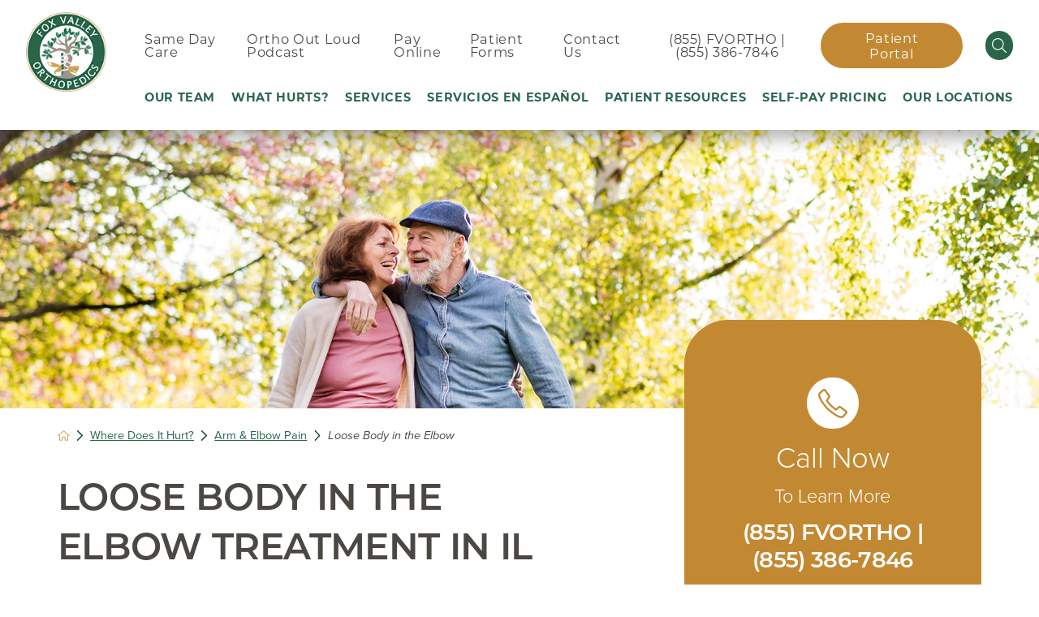

--- FILE ---
content_type: text/html; charset=utf-8
request_url: https://www.fvortho.com/where-does-it-hurt-/arm-elbow-pain/loose-body-in-the-elbow/
body_size: 20414
content:
<!DOCTYPE html>
<html lang="en" xml:lang="en" xmlns="http://www.w3.org/1999/xhtml" data-anim="1" data-prlx="1" data-flr="1" data-i="x37dc20xp4z" data-is="lfibs2hees8" data-gmap="AIzaSyD9RxIAFFpAdGvsN49rqOZLQbeZ6BSLoL4" data-sa="j9aIM%2B%2FixzZsscx74I0PSyucLjobiZA8HFcNlgoRLJ7zOh3IUL8GgZdRbQqK0tve%2BAtnwdOT%2BPl1I7iuI6KOp1hBKu3tP4VQckQq%2Fjn0zSFOGsUKKF2suuUbC0zec58eN1Q36VDxhWbBuWIu%2B21H3tYfTceB0U%2BB2MRIxkXL9IvDRrSU">
<head>
	<script type="text/javascript" src="/cms/includes/qdyfq9a7l_t.2601121054450.js" defer data-require='["j/poly","j/modernizr","j/jquery","j/jquery.ui","j/ui.touch","j/ui.wheel","j/ui.draw","j/ui.mobile","j/timezone","static","j/jquery.cookie","extensions","uri","behaviors","c/scrollbar","c/loading","m/date","form","adapter","v/jwplayer","video","a/bootstrap","svg"]'></script>
	<title>Loose in Elbow Treatment Elgin & Geneva | Bone Fragments in Elbow</title>
	<link rel="canonical" href="https://www.fvortho.com/where-does-it-hurt-/arm-elbow-pain/loose-body-in-the-elbow/"/>
	<meta content="text/html; charset=utf-8" http-equiv="Content-Type"/>
	<meta content="initial-scale=1" name="viewport"/>
	<meta http-equiv="X-UA-Compatible" content="IE=edge,chrome=1"/>
	<meta name="format-detection" content="telephone=no"/>
	<meta name="description" content="A loose body in the elbow occurs when pieces of bone or cartilage chip off and float within the joint. Learn more about the causes, symptoms and treatment. "/>
	<meta property="og:type" content="website"/>
	<meta property="og:site_name" content="Fox Valley Orthopedics"/>
	<meta property="og:url" content="https://www.fvortho.com/where-does-it-hurt-/arm-elbow-pain/loose-body-in-the-elbow/"/>
	<meta property="og:title" content="Loose in Elbow Treatment Elgin & Geneva | Bone Fragments in Elbow"/>
	<meta property="og:description" content="A loose body in the elbow occurs when pieces of bone or cartilage chip off and float within the joint. Learn more about the causes, symptoms and treatment. "/>
	<meta property="og:image" content="https://www.fvortho.com/assets/Social-elbow-pain.jpg"/>
	<meta name="twitter:card" content="summary_large_image"/>
	<meta name="twitter:title" content="Loose in Elbow Treatment Elgin & Geneva | Bone Fragments in Elbow"/>
	<meta name="twitter:description" content="A loose body in the elbow occurs when pieces of bone or cartilage chip off and float within the joint. Learn more about the causes, symptoms and treatment. "/>
	<meta name="twitter:image" content="https://www.fvortho.com/assets/Social-elbow-pain.jpg"/>
	<meta property="article:publisher" content="https://www.facebook.com/fvortho"/>
	<meta name="google-site-verification" content="8qwtquif25czEG1bofGgO_DSy8aCpa1dYloeZLzY0_4"/>
	<meta name="audio-eye-hash" content="a624583dce39764585e727c8cc54851e"/>
	<script type="text/javascript">
(function(n){var t=n.Process||{},i=function(n){var t=+n;return isNaN(t)?n:t},u=function(n){return decodeURIComponent(n.replace(/\+/g,"%20"))},h=/\{(.+?)\}/g,c=window.location.hash&&window.location.hash[1]==="~"&&!/\bSPPC=./i.test(document.cookie||""),s=[],e=null,r=null,o=null,f=null;t.Page=function(n){for(var i=n.length;i--;)c?s.push(n[i]):t.Element(document.getElementById(n[i]))};t.Delayed=function(){var n,i;for(r=null;n=s.shift();)t.Element(document.getElementById(n));try{i=new CustomEvent("process.delayed",{bubbles:!0,cancelable:!0});document.documentElement.dispatchEvent(i)}catch(u){}};t.Element=function(n){if(n)switch(n.getAttribute("data-process")){case"if":t.If(n);break;case"replace":t.Replace(n);break;default:t.Fix(n)}};t.Replace=function(n){var i,f=n.parentNode,r=document.createTextNode(t.Get(n.getAttribute("data-replace"))),u=n.firstElementChild;u&&u.getAttribute&&(i=u.getAttribute("href"))&&i.substring(0,4)==="tel:"&&(i=document.createElement("a"),i.setAttribute("href","tel:"+r.data),i.appendChild(document.createTextNode(r.data)),r=i);f.insertBefore(r,n);f.removeChild(n)};t.Fix=function(n){var r,u,i,f=n.attributes.length,e=n.childNodes.length;if(n.nodeName==="SCRIPT"){n.parentNode.removeChild(n);return}while(f--)r=n.attributes[f],r.name.substring(0,13)=="data-replace-"&&(u=r.name.substring(13),n.setAttribute(u,t.Get(r.value)),n.removeAttribute(r.name));while(e--)i=n.childNodes[e],i.nodeType===3&&i.data&&i.data.indexOf("{")>=0&&(i.data=t.Get(i.data))};t.If=function(n){for(var i,u,f,e,o=n.parentNode,s=n.attributes.length,r=undefined;s--;){i=n.attributes[s];switch(i.name){case"field":r=t.Check(n,t.Get(i.value));break;case"nofield":r=!t.Check(n,t.Get(i.value))}if(r!==undefined)break}if(r)for(u=n.childNodes,f=0,e=u.length;f<e;f++)o.insertBefore(u[0],n);o.removeChild(n)};t.Check=function(n,r){for(var u,f,e=n.attributes.length;e--;){u=n.attributes[e];switch(u.name){case"equals":return r==t.Get(u.value);case"gt":case"greaterthan":case"morethan":return i(r)>i(t.Get(u.value));case"gte":return i(r)>=i(t.Get(u.value));case"lt":case"lessthan":case"lesserthan":return i(r)<i(t.Get(u.value));case"lte":return i(r)<=i(t.Get(u.value));case"ne":case"notequals":return r!=t.Get(u.value);case"contains":return f=t.Get(u.value),r.indexOf(f>=0);case"notcontains":return f=t.Get(u.value),!r.indexOf(f>=0);case"in":return f=t.Get(u.value),t.InArray(r,(""+f).split(","));case"notin":return f=t.Get(u.value),!t.InArray(r,(""+f).split(","));case"between":return f=t.Get(u.value).Split(","),f.length==2&&i(r)>=i(f[0])&&i(r)<=i(f[1])?!0:!1}}return!!r};t.InArray=function(n,t){for(var i=t.length;i--;)if(t[i]==n)return!0;return!1};t.Get=function(n){return n.replace(h,function(n,i){var r=i.split("/"),f=r.shift();return t.Data(f.split(":"),0,r[0])||u(r.shift()||"")})};t.Data=function(n,i,r){var u;switch(n[i].toLowerCase()){case"f":return t.Format(n[i+1],n,i+2,r);case"if":return t.Data(n,i+1)?n.pop():"";case"ifno":case"ifnot":return t.Data(n,i+1)?"":n.pop();case"q":case"querystring":return t.Query(n[i+1])||"";case"session":case"cookie":return t.Cookie(n[i+1])||"";case"number":return t.Number(n[i+1],r)||"";case"request":return u=t.Cookie("RWQ")||window.location.search,u&&u[0]==="?"&&n[i+1]&&n[i+1][0]!="?"&&(u=u.substr(1)),u;case"u":return t.UserData(n[i+1])||"";default:return""}};t.Format=function(n,i,r,u){var h,f,s,e,o;if(!n||r>i.length-1)return"";if(h=null,f=null,n=n.toLowerCase(),e=0,n=="binary")e=2;else if(r+1<i.length)switch(n){case"p":case"phone":case"p2":case"phone2":case"p3":case"phone3":i[r].indexOf("0")>=0&&(f=i[r],e=1);break;default:s=parseInt(i[r]);isNaN(s)||(h=s,e=1)}o=t.Data(i,r+e,u);switch(n){case"p":case"phone":return t.Phone(""+o,f);case"p2":case"phone2":return t.Phone(""+o,f||"000.000.0000");case"p3":case"phone3":return t.Phone(""+o,f||"000-000-0000");case"tel":return t.Phone(""+o,f||"0000000000")}};t.Phone=function(n,t){var u,i,f,r;if(!n)return"";if(u=n.replace(/\D+/g,""),u.length<10)return n;for(i=(t||"(000) 000-0000").split(""),f=0,r=0;r<i.length;r++)i[r]=="0"&&(f<u.length?i[r]=u[f++]:(i.splice(r,1),r--));return f==10&&u.length>10&&i.push(" x"+u.substring(10)),i.join("")};t.Query=function(n){var r,f,o,i,s;if(!e)for(e={},r=t.Cookie("RWQ")||window.location.search,f=r?r.substring(1).split("&"):[],o=f.length;o--;)i=f[o].split("="),s=u(i.shift()).toLowerCase(),e[s]=i.length?u(i.join("=")):null;return e[n.toLowerCase()]};t.Cookie=function(n){var f,i,o,e,t;if(!r)for(r={},f=document.cookie?document.cookie.split("; "):[],i=f.length;i--;){o=f[i].split("=");e=u(o.shift()).toLowerCase();t=o.join("=");switch(t[0]){case"#":r[e]=+t.substring(1);break;case":":r[e]=new Date(+t.substring(1));break;case"!":r[e]=t==="!!";break;case"'":r[e]=u(t.substring(1));break;default:r[e]=u(t)}}for(f=n.split("|"),i=0;i<f.length;i++)if(t=r[f[i].toLowerCase()],t)return t;return""};t.UserData=function(n){switch(n){case"DisplayName":return t.Cookie("U_DisplayName")||"";case"TimeOfDay":var r=new Date,i=r.getHours();return i>=17||i<5?"Evening":i<12?"Morning":"Afternoon"}};t.Number=function(n,i){var s,u,r,e;if(!i)return i;if(!o)for(o={},s=(t.Cookie("PHMAP")||"").split(","),e=0;e<s.length;e++)u=(s[e]||"").split("="),u.length===2&&(o[u[0]]=u[1]);return r=o[i],r&&r!=="0"||(r=i),f||(f={}),f[r]=1,r};t.Phones=function(){var n,t;if(f){n=[];for(t in f)f.hasOwnProperty(t)&&n.push(t);return n.join("|")}return null};n.Process=t;document.documentElement&&(document.documentElement.clientWidth<=1280||(t.Cookie("pref")&1)==1)&&(document.documentElement.className+=" minimize")})(this);
(function(n){window.rrequire||n(window)})(function(n){function b(i,r,u,f){var h,b,e,a,g,o,nt=(new Date).getTime(),p,c,l,w;if(((!s||nt-s>1e3)&&(st(),s=nt),!t[i])&&(h=k(i,f),h.length)){switch(h[0]){case"/common/js/j/jquery.js":case"/common/js/j/jquery.1.x.js":case"/common/js/j/jquery.2.x.js":h[0]=n.Modernizr&&n.Modernizr.canvas?"/common/js/j/jquery.2.x.js":"/common/js/j/jquery.1.x.js"}if(d(h),f==="css"?(e=n.document.createElement("link"),e.setAttribute("type","text/css"),e.setAttribute("rel","stylesheet"),a="href"):(e=n.document.createElement("script"),e.setAttribute("type","text/javascript"),e.setAttribute("async","async"),a="src",g=h.length<2||i[0]==="/"),i.indexOf("j/jquery")>=0)try{throw new Error("Jquery Require "+i);}catch(tt){for(console.log(tt.stack),p=[],c=arguments;c;)l=[],l.push.apply(l,c),p.push(l),w=c.callee.caller,c=w&&w.arguments;console.log(JSON.stringify(p))}o=h[0];o.substring(0,8)==="/common/"?o=v+o:o.substring(0,5)===rt&&(o=y+o);ot(e,i,f,g);e.setAttribute(a,o);b=n.document.head||n.document.body;b.appendChild(e)}}function ot(t,i,r,e){var s=function(){e?(n.register(i),l()):r==="css"&&(f[i]=!0,l())},o=function(){r==="js"&&console.log('error - "'+i+'" could not be loaded, rrequire will not fire.')};t.addEventListener?(t.addEventListener("load",s,!1),t.addEventListener("error",o,!1)):t.onload=t.onreadystatechange=function(n,r){var f=t.readyState;if(r||!f||/loaded|complete/.test(f)){if(f==="loaded"&&(t.children,t.readyState==="loading"&&(f="error")),t.onload=t.onreadystatechange=null,t=null,e&&f!=="error"){setTimeout(function(){var n=u[i];!n||n()?s():o();s=null;o=null},1);return}f==="error"?o():s();o=null;sucess=null}}}function st(){for(var t,r,u,i=document.querySelectorAll("script[src]"),n=0;n<i.length;n++)t=i[n],r=t.getAttribute("src"),u=t.getAttribute("data-require"),c(r,u,"js");for(i=document.querySelectorAll("link[rel='stylesheet'][href]"),n=0;n<i.length;n++)t=i[n],r=t.getAttribute("href"),u=t.getAttribute("data-require"),c(r,u,"css")}function k(t,i){var r=[];if(!t)return r;if(t.indexOf(n.location.origin)===0&&(t=t.substring(n.location.origin.length)),m=et.exec(t)){if(m[1])return r.push(t),r;if(m[2])return r.push(n.location.protocol+t),r;(m=/(.+?)\.\d{13}(\.\w{2,12})$/.exec(t))&&(t=m[1]+m[2]);r.push(t);(m=/^\/(common|cms)\/(admin\/|js\/|css\/)?(.+?)(\.js|\.css)$/.exec(t))&&(t=m[1]==="cms"?m[1]+"/"+(m[2]||"")+m[3]:m[2]==="admin/"?m[2]+m[3]:m[3],r.push(t))}else/^cms\//.test(t)?r.push("/"+t+"."+i):/^admin\//.test(t)?r.push("/common/"+t+"."+i):i==="js"?r.push("/common/js/"+t+"."+i):i==="css"&&r.push("/common/css/"+t+"."+i),r.push(t);return r}function c(n,i,r){var f,u;if(n&&!t[n]&&(f=k(n,r),d(f),i)){try{arr=it(i)}catch(e){return}for(len=arr&&arr.length,u=0;u<len;u++)c(arr[u],null,r)}}function d(n,i){for(var r,u=0;u<n.length;u++){r=n[u];switch(r){case"j/jquery":case"j/jquery.1.x":case"j/jquery.2.x":case"j/jquery.3.x":t["j/jquery"]=!0;t["j/jquery.1.x"]=!0;t["j/jquery.2.x"]=!0;t["j/jquery.3.x"]=!0;t["/common/js/j/jquery.js"]=!0;t["/common/js/j/jquery.1.x.js"]=!0;t["/common/js/j/jquery.2.x.js"]=!0;t["/common/js/j/jquery.3.x.js"]=!0;break;case"cms":case"cms-5":i==="css"?(t.cms=!0,t["cms-5"]=!0,t["/common/css/cms.css"]=!0,t["/common/css/cms-5.css"]=!0):t[r]=!0;break;default:t[r]=!0}}}function g(n){for(var t,i=n.length;i--;)if(t=n[i],t&&!f[t])return!1;return!0}function ht(){var t,n=r.length;for(e&&(clearTimeout(e),e=0);n--;)t=r[n],t[2]===!0&&r.splice(n,1);r.length===0&&document.documentElement.classList&&document.documentElement.classList.remove("requiring")}function l(){for(var t,i=0,u=r.length;i<u;)(t=r[i++],t[2]!==!0)&&g(t[0])&&(t[2]=!0,t[1](n.jQuery,n),e&&clearTimeout(e),e=setTimeout(ht,1))}function nt(n){var t;if(n){if(typeof n=="string")return[n.toLowerCase()];if(Array.isArray(n)){for(t=n.length;t--;)n[t]=(""+(n[t]||"")).toLowerCase();return n}return null}return null}function tt(n,t){for(var i,r,u=0;u<n.length;u++)if(i=h[n[u]],i){for(n.splice(u,1),u--,r=i[0].length;r--;)n.push(i[0][r]);if(i[1]&&t)for(r=i[1].length;r--;)t.push(i[1][r])}t&&t.length&&tt(t)}function ct(t){var r=0,i=function(){if(n.google&&n.google.maps)n.register(t);else if(++r>20)throw new Error("Unable to load google maps api script.");else setTimeout(i,250)};setTimeout(i,250)}var it=function(n,t){return(window.JSON2||JSON).parse(n,t)},i="/",o=".",a=":",v=i+i+"www.scorpioncms.com",rt=i+"cms"+i,y=i+i+window.location.host,f={},t={},r=[],e=0,p=document&&document.documentElement&&document.documentElement.getAttribute("data-gmap"),ut=p&&"&key="+p,w=Object.prototype,lt=w.toString,ft=w.hasOwnProperty,h={jquery:[["j/jquery","j/jquery.ui"]],behavior:[["behaviors"],["cms-behave"]],googlemap:[["https"+a+i+i+"maps.googleapis.com/maps/api/js?v=3&libraries=places&callback=registermap"+(ut||"")]],map:[["m/gmap"]],loading:[["c/loading2"],["cms-5"]],jwplayer:[[i+"common/js/v/jwplayer"+o+"js"]],tools:[["jquery","behavior","extensions","uri","chart","c/cms","c/scrollbar","loading","form"],["cms-tools","opensans"]],opensans:[["https"+a+i+i+"fonts.googleapis.com/css?family=Open+Sans:300,400italic,400,600,700|Montserrat:400,700"]],ckeditor:[[o+o+i+"ckeditor/ckeditor"]],ck:[["admin/ck/ckeditor"]],ace:[[i+i+"cdnjs.cloudflare.com/ajax/libs/ace/1.4.11/ace"+o+"js"]],weather:[["m/weather"]],cookie:[["j/jquery.cookie"]],form2:[["admin/js/form","admin/js/poly"]]},u={"j/jquery":function(){return!!n.jQuery},"j/jquery.1.x":function(){return!!n.jQuery},"j/jquery.2.x":function(){return!!n.jQuery},"j/jquery.3.x":function(){return!!n.jQuery},"j/jquery.ui":function(){return!!(n.jQuery&&n.jQuery.widget)},"j/jquery.cookie":function(){return!!(n.jQuery&&n.jQuery.cookie)},"j/poly":function(){return!!(n.Element&&n.Element.prototype&&n.Element.prototype.scrollIntoViewport)},googlemap:function(){return!!(n.google&&n.google.maps)},jwplayer:function(){return!!n.jwplayer},ckeditor:function(){return!!n.CKEDITOR},ace:function(){return!!n.ace},weather:function(){return!!(n.jQuery&&n.jQuery.weather)}},et=/^(https?:)?(\/\/([\w\-\.]+))?(\/.+)/i,s;(function(){var n;for(var t in u)ft.call(u,t)&&(n=h[t],n&&n[0]&&n[0][0]&&(u[n[0][0]]=u[t]))})();Array.isArray||(Array.isArray=function(n){return Object.prototype.toString.call(n)==="[object Array]"});Function.isFunction||(Function.isFunction=function(n){return Object.prototype.toString.call(n)==="[object Function]"});s=null;n.registerLoading=function(n){t[n]=!0};n.register=function(n){n&&typeof n=="string"&&(t[n]=!0,f[n]=!0,l())};n.registermap=function(){var n=h.googlemap[0][0];register(n)};n.rrequire=function(i,e,o){var a,h,v,c,s,y,l;if(i=nt(i),i){for(Function.isFunction(o)&&(a=o,o=e,e=a,a=null),o=nt(o),o||(o=[]),tt(i,o),h=i.length,v=!0;h--;)if((c=i[h],c)&&(s=c.toLowerCase(),!f[s])){if(y=u[s],y&&y()){f[s]=!0;continue}if(v=!1,!t[s]){if(s.indexOf("maps.googleapis.com")!==-1&&document.querySelector("script[src*='maps.googleapis.com']")){ct(s);continue}b(c,"script","src","js")}}for(h=0;h<o.length;)(l=o[h],l)&&(s=l.toLowerCase(),f[s]||b(l,"link","href","css"),h++);Function.isFunction(e)&&(v||g(i)?e(n.jQuery,n):r.push([i,e,!1]))}};n.rrequire.setBase=function(n){v=n};n.rrequire.setHost=function(n){y=n};n.rrequire.setDetect=function(n,t){n&&typeof n=="string"&&Function.isFunction(t)&&(u[n]=t)};n.rrequire.getLoading=function(){var n=Object.keys(t);return n.sort(),console.log(JSON.stringify(n,null,"\t"))};n.require||(n.require=n.rrequire)});
</script>
	<link rel="stylesheet" type="text/css" href="/cms/includes/owt6i5sfgxq.2601121054450.css" data-require='["cms","cms-behave"]'/>
	<script>(function(){
var cook = /(?:^|\b)COOK=(.+?)(?:$|;)/.exec( document.cookie )?.[1];
var analytics;
var marketing;
if(cook==='YES'){analytics=true;marketing=true;}
else if(cook==='NO!'){analytics=false;marketing=false;}
else if(cook==='ANALYTICS'){analytics=true;marketing=false;}
else if(cook==='MARKETING'){analytics=false;marketing=true;}
else{analytics=true;marketing=navigator.globalPrivacyControl||window.doNotSell?false:true;}
window.$consentState={analytics,marketing};
})();</script>
<script type="module" src="/common/usc/p/manage-cookies.js"></script>
</head>
<body style="opacity:0" class="loose-body-in-the-elbow-page arm-elbow-pain-branch sub v2" data-config="l30112cy.9yt\pyr6bipy.qhf\6vuq2eay.26k" data-id="12218270">
<header id="HeaderZone"><div class="access-options access-menu v1" id="AccessibilityOptions" universal_="true">
	
	
	<div class="access-btn open-btn flex-middle-center" title="Open the accessibility options menu"><svg viewBox="0 0 36 36"><path d="M3.37 27.6L32.63 27.6C34.516 27.6 36 29.05 36 30.8C36 32.55 34.474 34 32.63 34L3.37 34C1.484 34 0 32.55 0 30.8C0 29.05 1.528 27.6 3.37 27.6ZM3.37 14.8L23.64 14.8C25.528 14.8 27.012 16.25 27.012 18C27.012 19.75 25.528 21.2 23.64 21.2L3.37 21.2C1.484 21.2 0 19.75 0 18C0 16.25 1.528 14.8 3.37 14.8ZM32.676 8.4L3.37 8.4C1.484 8.4 0 6.95 0 5.2C0 3.45 1.526 2 3.37 2L32.63 2C34.516 2 36 3.45 36 5.2C36 6.95 34.516 8.4 32.676 8.4L32.676 8.4Z"></path></svg> <span>Open Accessibility Menu</span></div>
	<div class="flex-middle-between top-info">
		<svg class="accessibility" viewBox="0 0 36 36"><path d="M502.7 0a84.3 84.3 0 1 1-84.3 84.3A84.6 84.6 114.1 0 1 502.7 0ZM868.6 272.7L617.5 304.2v251.4L739.2 960.7a47.2 47.2 0 0 1-34.4 57.6A46.7 46.7 114.1 0 1 647.9 987.4L522.5 616.5H484.3L369.5 993.8a47 47 0 0 1-61.6 26.7a49.1 49.1 0 0 1-29.6-61.9L383.7 560.4V304.2L152.3 272.7A41.9 41.9 114.1 0 1 114.1 226.3A43.8 43.8 114.1 0 1 161.4 186.8L442.4 210.8h123.3L865.1 186.8a43.2 43.2 0 0 1 3.5 86.5Z"></path></svg>
	</div>
	<ul>
		<li>
			<button class="flex-" data-action="content"><svg viewBox="0 0 36 36"><path d="M12.706 23.824L12.706 20.647L36 20.647L36 23.824L12.706 23.824ZM0 12.177L36 12.177L36 15.353L0 15.353L0 12.177ZM27.529 3.706L36 3.706L36 6.882L27.529 6.882L27.529 3.706ZM0 3.706L23.294 3.706L23.294 6.882L0 6.882L0 3.706ZM8.471 23.824L0 23.824L0 20.647L8.471 20.647L8.471 23.824ZM19.059 32.294L0 32.294L0 29.118L19.059 29.118L19.059 32.294Z"></path></svg> Skip to Content</button>
		</li>
		<li>
			<button class="flex-" data-action="menu"><svg viewBox="0 0 36 36"><path d="M7.412 31.235L7.412 28.059L36 28.059L36 31.235L7.412 31.235ZM7.412 16.412L36 16.412L36 19.588L7.412 19.588L7.412 16.412ZM7.412 4.764L36 4.764L36 7.941L7.412 7.941L7.412 4.764ZM0 28.059L4.235 28.059L4.235 31.235L0 31.235L0 28.059ZM0 16.412L4.235 16.412L4.235 19.588L0 19.588L0 16.412ZM0 4.764L4.235 4.764L4.235 7.941L0 7.941L0 4.764Z"></path></svg> Skip to Menu</button>
		</li>
		<li>
			<button class="flex-" data-action="largeText"><svg viewBox="0 0 36 36"><path d="M31.2 17.404L31.2 12.604L28.8 12.604L28.8 17.404L24 17.404L24 19.804L28.8 19.804L28.8 24.604L31.2 24.604L31.2 19.804L36 19.804L36 17.404L31.2 17.404ZM26.4 1.804L0.01 1.796L0 5.404L10.8 5.404L10.8 34.204L14.4 34.204L14.4 5.404L26.4 5.404L26.4 1.804Z"></path></svg> Increase Text Size</button>
		</li>
		<li>
			<button class="flex- clear-btn" data-action="clear">Clear All <svg viewBox="0 0 36 36"><path d="M21.179 14.82L21.179 29.644L23.297 29.644L23.297 14.82L21.179 14.82ZM16.939 14.828L16.939 29.653L19.057 29.653L19.057 14.828L16.939 14.828ZM12.706 14.82L12.706 29.644L14.823 29.644L14.823 14.82L12.706 14.82ZM8.468 10.587L27.53 10.587L27.53 33.88L8.468 33.88L8.468 10.587ZM6.35 6.351L29.65 6.351L29.65 8.473L28.699 8.473C28.663 8.471 28.627 8.469 28.591 8.469L7.409 8.469C7.373 8.469 7.337 8.471 7.301 8.473L6.35 8.473L6.35 6.351ZM12.706 2.118L23.297 2.118L23.294 4.233L12.706 4.233L12.706 2.118ZM11.645 0C11.365 0 11.096 0.11 10.897 0.309C10.696 0.508 10.588 0.779 10.588 1.061L10.588 4.233L5.291 4.233C5.01 4.233 4.743 4.346 4.542 4.542C4.342 4.742 4.232 5.01 4.232 5.292L4.232 9.532C4.232 10.116 4.709 10.587 5.291 10.587L6.35 10.587L6.35 34.939C6.35 35.523 6.825 36 7.409 36L28.591 36C29.175 36 29.65 35.523 29.65 34.939L29.65 10.587L30.707 10.587C31.291 10.587 31.766 10.116 31.768 9.532L31.768 5.292C31.768 5.01 31.658 4.742 31.456 4.542C31.257 4.346 30.988 4.233 30.707 4.233L25.412 4.233L25.412 1.061C25.412 0.779 25.304 0.508 25.103 0.309C24.904 0.11 24.635 0 24.353 0L11.645 0Z"></path></svg></button>
		</li>
	</ul>
	<div class="access-btn close-btn">
		<svg title="Close the accessibility options menu" viewBox="0 0 36 36"><path d="M26.618 28.29L25.14 29.751L15.549 20.246L15.549 20.246L14.073 18.783L15.549 17.321L15.549 17.321L25.14 7.813L26.618 9.274L17.025 18.783L26.618 28.29ZM10.956 34.436L26.608 34.436L26.608 36L9.392 36L9.392 34.436L9.392 1.564L9.392 0L26.608 0L26.608 1.564L10.956 1.564L10.956 34.436Z"></path></svg> <span>Hide</span>
	</div>
</div><div class="header-area v1" universal_="true" id="HeaderAreaV1" data-section>
	
	
	
	
	
	
	<div class="sticky-box">
		<div class="main wide flex-between">
			<nav class="mobile-nav flex-between-stretch">
				<a href="/same-day-care/" class="item-1 flex-center-middle">
					<div class="icon-cont"><svg viewBox="0 0 36 36"><use href="/cms/svg/site/icon_same_day.36.svg"></use></svg></div>
					<span>Same Day Care</span>
				</a>
				<a href="javascript:void(0)" class="menu-btn mobile" data-role="btn">
					<div class="menu-icon">
						<span></span>
						<span></span>
						<span></span>
					</div>
				</a>
			</nav>
			<a class="top-logo" href="/">
				<img class="color" loading="lazy" alt="Fox Valley Orthopedics" src="[data-uri]" title="Fox Valley Orthopedics" data-src="/images/assets/FVO-Logo-old.png">
				<img class="white" loading="lazy" alt="Fox Valley Orthopedics" src="[data-uri]" title="Fox Valley Orthopedics" data-src="/images/assets/FVO-Logo-old.png">
				<img class="mobile" loading="lazy" alt="Fox Valley Orthopedics" src="[data-uri]" title="" data-src="/images/assets/FVO-Logo-old.png">
			</a>
			<div class="header-box">
				<a href="javascript:void(0)" class="menu-btn desktop" data-role="btn">
					<div class="menu-icon">
						<span></span>
						<span></span>
						<span></span>
					</div>
				</a>
				<div class="top-bar flex-middle-end">
					<nav class="secondary-nav">
						<ul class="flex-middle">
							<li>
							<a href="/same-day-care/">Same Day Care</a>
                        	
							</li><li>
							<a href="/patient-resources/ortho-out-loud-podcast/">Ortho Out Loud Podcast</a>
                        	
							</li><li>
							
                        	<a href="/patient-resources/pay-bill/" target="_blank">Pay Online</a>
							</li><li>
							<a href="/patient-resources/patient-forms/">Patient Forms</a>
                        	
							</li><li>
							<a href="/contact-us/">Contact Us</a>
                        	
							</li>
						</ul>
					</nav>
					<div class="flex-between-middle box-cont">
						<a class="phone-link" href="tel:8553867846">(855) FVORTHO | (855) 386-7846</a>
						<a class="btn v2" href="/patient-resources/patient-portal/">Patient Portal</a>
						<a class="site-search flex-center-middle" title="Site Search" aria-label="Site Search" href="/site-search/"><svg viewBox="0 0 36 36"><use href="/cms/svg/site/icon_select_search.36.svg"></use></svg></a>
					</div>
				</div>
				<div class="nav-bar flex-middle-between">
					<nav class="top-nav stretch flex-row el-tab-box" data-role="panel">
						<ul class="desktop-nav flex-between " id="HeaderAreaV1TopNavigation">
							<li class=" flex-row  our-team">
								
								
								<a href="/our-team/">Our Team</a>
		                        
		                        
								
							</li><li class=" flex-row children what-hurts-">
								
								
								<a href="/where-does-it-hurt-/">What Hurts?</a>
		                        
		                        
								
									<span class="el-tab"><svg viewBox="0 0 36 36"><use data-href="/cms/svg/site/lfibs2hees8.36.svg#caret_right"></use></svg></span>
									<div class="fly-out wide el-tab-panel" role="menu" id="where-does-it-hurt-NavFlyOut" data-role="fly-nav">
										<div class="ui-scroll">
											<ul>
												<li class=" level-1 ankle-pain full">
													<a href="/where-does-it-hurt-/ankle-pain/">Ankle Pain</a>
												</li><li class="selected level-1 arm-elbow-pain full">
													<a href="/where-does-it-hurt-/arm-elbow-pain/">Arm & Elbow Pain</a>
												</li><li class=" level-1 back-pain full">
													<a href="/where-does-it-hurt-/back-pain/">Back Pain</a>
												</li><li class=" level-1 foot-pain full">
													<a href="/where-does-it-hurt-/foot-pain/">Foot Pain</a>
												</li><li class=" level-1 hand-pain full">
													<a href="/where-does-it-hurt-/hand-pain/">Hand Pain</a>
												</li><li class=" level-1 hip-pain full">
													<a href="/where-does-it-hurt-/hip-pain/">Hip Pain</a>
												</li><li class=" level-1 knee-pain full">
													<a href="/where-does-it-hurt-/knee-pain/">Knee Pain</a>
												</li><li class=" level-1 neck-pain full">
													<a href="/where-does-it-hurt-/neck-pain/">Neck Pain</a>
												</li><li class=" level-1 shoulder-pain full">
													<a href="/where-does-it-hurt-/shoulder-pain/">Shoulder Pain</a>
												</li><li class=" level-1 wrist-pain full">
													<a href="/where-does-it-hurt-/wrist-pain/">Wrist Pain</a>
												</li><li class=" level-1 my-pain-is-not-listed full">
													<a href="/where-does-it-hurt-/my-pain-is-not-listed/">My Pain Is Not Listed</a>
												</li>
											</ul>
										</div>
									</div>
								
							</li><li class=" flex-row children services">
								
								
								<a href="/services/">Services</a>
		                        
		                        
								
									<span class="el-tab"><svg viewBox="0 0 36 36"><use data-href="/cms/svg/site/lfibs2hees8.36.svg#caret_right"></use></svg></span>
									<div class="fly-out wide el-tab-panel" role="menu" id="servicesNavFlyOut" data-role="fly-nav">
										<div class="ui-scroll">
											<ul>
												<li class=" level-1 why-fox-valley-orthopedics full">
													<a href="/why-fvortho-/">Why Fox Valley Orthopedics </a>
												</li><li class=" level-1 imaging-services full">
													<a href="/imaging-services/">Imaging Services</a>
												</li><li class=" level-1 ambulatory-surgery-center full">
													<a href="/surgery-center/">Ambulatory Surgery Center</a>
												</li><li class=" level-1 orthofirst-same-day-care full">
													<a href="/same-day-care/">OrthoFirst: Same Day Care</a>
												</li><li class=" level-1 podiatry-services full">
													<a href="/podiatry-services/">Podiatry Services</a>
												</li><li class=" level-1 treatments full">
													<a href="/treatments/">Treatments</a>
												</li><li class=" level-1 physical-therapy full">
													<a href="/physical-therapy/">Physical Therapy </a>
												</li><li class=" level-1 sports-physicals full">
													<a href="/services/sports-physicals/">Sports Physicals</a>
												</li><li class=" level-1 the-spine-institute full">
													<a href="/services/the-spine-institute/">The Spine Institute</a>
												</li><li class=" level-1 healthy-living-for-weight-loss full">
													<a href="/services/healthy-living-for-weight-loss/">Healthy Living For Weight Loss</a>
												</li>
											</ul>
										</div>
									</div>
								
							</li><li class=" flex-row  servicios-en-espanol">
								
								
								<a href="/servicios-en-espanol/">Servicios En Español</a>
		                        
		                        
								
							</li><li class=" flex-row children patient-resources">
								
								
								<a href="/patient-resources/">Patient Resources</a>
		                        
		                        
								
									<span class="el-tab"><svg viewBox="0 0 36 36"><use data-href="/cms/svg/site/lfibs2hees8.36.svg#caret_right"></use></svg></span>
									<div class="fly-out wide el-tab-panel" role="menu" id="patient-resourcesNavFlyOut" data-role="fly-nav">
										<div class="ui-scroll">
											<ul>
												<li class=" level-1 ortho-out-loud-podcast full">
													<a href="/patient-resources/ortho-out-loud-podcast/">Ortho Out Loud Podcast</a>
												</li><li class=" level-1 video-center full">
													<a href="/patient-resources/video-center/">Video Center</a>
												</li><li class=" level-1 pay-bill full">
													<a href="/patient-resources/pay-bill/">Pay Bill</a>
												</li><li class=" level-1 patient-financial-policy full">
													<a href="/documents/Patient-Financial-Policy.2).pdf">Patient Financial Policy</a>
												</li><li class=" level-1 patient-forms full">
													<a href="/patient-resources/patient-forms/">Patient Forms</a>
												</li><li class=" level-1 insurances-accepted full">
													<a href="/patient-resources/insurances-accepted/">Insurances Accepted</a>
												</li><li class=" level-1 helpful-websites full">
													<a href="/patient-resources/helpful-websites/">Helpful Websites</a>
												</li><li class=" level-1 patient-rights-compliance full">
													<a href="/patient-resources/patient-rights-compliance/">Patient Rights & Compliance</a>
												</li><li class=" level-1 preoperative-total-joint-replacement-video full">
													<a href="/patient-resources/preoperative-total-joint-replacement-video/">Preoperative Total Joint Replacement Video </a>
												</li><li class=" level-1 patient-portal full">
													<a href="/patient-resources/patient-portal/">Patient Portal</a>
												</li><li class=" level-1 self-pay-pricing full">
													<a href="/patient-resources/self-pay-pricing/">Self-Pay Pricing</a>
												</li><li class=" level-1 submit-a-building-on-excellent-service-comment full">
													<a href="/reviews/submit-a-review/">Submit A Building on Excellent Service Comment</a>
												</li><li class=" level-1 sport-tip-sheet-for-parents full">
													<a href="/documents/content/Sport-Tip-Sheet.pdf">Sport Tip Sheet for Parents</a>
												</li><li class=" level-1 ekb-cam-boot-instructions full">
													<a href="/documents/EKB-CAM-Boot-instructions.pdf">EKB CAM Boot Instructions</a>
												</li><li class=" level-1 arc-sling-instructions full">
													<a href="/media/how-to-use-an-arc-sling/">Arc Sling Instructions</a>
												</li><li class=" level-1 what-to-expect-at-your-appointment full">
													<a href="/documents/What-To-Expect-At-Your-Orthopedic-Appointment.pdf">What To Expect At Your Appointment</a>
												</li>
											</ul>
										</div>
									</div>
								
							</li><li class=" flex-row  self-pay-pricing">
								
								
								<a href="/patient-resources/self-pay-pricing/">Self-Pay Pricing</a>
		                        
		                        
								
							</li><li class=" flex-row  our-locations">
								
								
								<a href="/locations/">Our Locations</a>
		                        
		                        
								
							</li>
						</ul>
					</nav>
				</div>
			</div>
			<div class="mobile-box flex-between-middle">
				<a class="phone-link" href="tel:8553867846"><span></span> <svg viewBox="0 0 36 36"><use href="/cms/svg/site/icon_cta_phone.36.svg"></use></svg></a>
				<a class="site-search flex-center-middle" title="Site Search" aria-label="Site Search" href="/site-search/"><svg viewBox="0 0 36 36"><use href="/cms/svg/site/icon_select_search.36.svg"></use></svg></a>
			</div>
		</div>
	</div>
</div></header>
<main id="MainZone"><section class="sub-banner v1 bg-image text-left" id="SubBannerV2" universal_="true" data-onvisible="visible">
	
	<picture role="presentation">
		
			<img loading="lazy" src="[data-uri]" alt="" title="" data-src="/images/pageicons/15[1].jpg">
		
		
	</picture>
</section><div class="breadcrumb v2" id="BreadcrumbsButtons" universal_="true">
	
	<div class="main">
		<div class="bread-container flex-wrap-start-middle system-style" id="BreadCrumb">
			<a aria-label="back to homepage" href="/" class="home-link flex-middle-center"><svg viewBox="0 0 36 36"><use href="/cms/svg/site/icon_home.36.svg "></use></svg></a>
			<span class="separator"><svg viewBox="0 0 36 36"><use href="/cms/svg/site/icon_caret_right.36.svg "></use></svg></span>
			<a href="/where-does-it-hurt-/" target="">Where Does It Hurt?</a><span class="separator"><svg viewBox="0 0 36 36"><use href="/cms/svg/site/icon_caret_right.36.svg "></use></svg></span><a href="/where-does-it-hurt-/arm-elbow-pain/" target="">Arm & Elbow Pain</a><span class="separator"><svg viewBox="0 0 36 36"><use href="/cms/svg/site/icon_caret_right.36.svg "></use></svg></span><span class="selected link-style-disabled">Loose Body in the Elbow</span>
		</div>
	</div>
</div><section class="two-col-container sub-zone" id="TwoColumnSubZone" universal_="true">
	<div class="main flex-col-between-top-block-1024">
		<div class="sub-zone content-zone col-7" id="SubZoneLeft"><div class="column-layout-content" id="ColumnLayoutContent" universal_="true">
	
	<div class="content-style" id="MainContent" data-content="true"><h1>Loose Body in the Elbow Treatment in IL</h1>
<h2>Treatment for Elbow Pain</h2>
<p>The elbow joint joins three bones, relying on ligaments, tendons, and muscles
	 to stabilize its structure and control movement. The upper arm&rsquo;s
	 humerus and the two bones of the forearm, the radius, and ulna, meet at
	 the flexible joint. Between bone contacts, cartilage cushions the elbow
	 joint, providing a smooth layer to protect the bone surfaces and help
	 them glide smoothly, without damage.</p>
<p>Occasionally, a piece of bone or cartilage, known as a loose body, floats
	 within the joint. A loose body in the elbow may cause pain, stiffness,
	 and other symptoms.</p>
<h3>What Is a Loose Body in the Elbow?</h3>
<p>When caused by a fracture, a loose body in the elbow may be a large free-floating
	 bone fragment. Other loose bodies are small, containing no bone at all.
	 Depending upon the size and location of the loose body, removal using
	 an orthoscopic procedure can correct the condition. When a large loose
	 body is present, however, a surgeon may recommend fixing it to an adjacent
	 bone. In some cases, it is possible to break-up loose bodies, enabling
	 the human body&rsquo;s natural enzymes to degrade the remaining material.</p>
<h3>Causes of a Loose Body in the Elbow</h3>
<p>Loose body in the elbow may result from fracture or trauma to the joint.
	 Because they are prone to these types of injuries, athletes and active
	 individuals are at increased risk for developing the condition. Osteoarthritis,
	 rheumatoid arthritis, and destruction of tissue lining the joint can also
	 cause cartilage or bone fragments to float.</p>
<p>Prolonged participation in overhead activities, like weightlifting and
	 certain work-related motions, increases the risk of developing loose bodies.</p>
<h3>Symptoms of a Loose Body in the Elbow</h3>
<p><b>A loose body in the elbow may result in these symptoms:</b></p>
<ul class="bullet-list v2">
	<li>Locking</li>
	<li>Catching</li>
	<li>Intermittent pain</li>
	<li>Stiffness</li>
</ul>
<p class="call-out v1">
	<meta charset="utf-8"/>
	<b>If you are experiencing arm or elbow pain,
		<a href="/contact-us/">contact our orthopedic team</a> at
		<a href="tel:8553867846">(855) FVORTHO | (855) 386-7846</a> for an appointment.</b>
</p>
</div>
</div></div>
		<div class="sub-zone side-zone col-3-xlrg" id="SubZoneRight"><section id="SideLageCta" class="side-large-cta v1">
	<div class="icon-cont">
		<svg viewBox="0 0 36 36"><use href="/cms/svg/site/icon_cta_phone.36.svg"></use></svg>
	</div>
	<div class="content">
		<strong>Call Now</strong>
		<p>To Learn More</p>
		<a href="tel:8553867846" class="phone-link">(855) FVORTHO | <br>(855) 386-7846</a>
	</div>
</section><aside class="side-nav v1" id="SideNavV1" universal_="true" role="menu" data-onvisible="visible">
	
	
	<nav>
		<header>
			<strong class="title-style-5">
				<a href="/where-does-it-hurt-/arm-elbow-pain/">Arm & Elbow Pain</a>
			</strong>
		</header>
		<ul>
			<li class="level-1  child-0">
				<a href="/where-does-it-hurt-/arm-elbow-pain/elbow-fracture/" target="">Elbow Fracture</a>
				
			</li><li class="level-1  child-0">
				<a href="/where-does-it-hurt-/arm-elbow-pain/lateral-epicondylitis/" target="">Lateral Epicondylitis</a>
				
			</li><li class="level-1 selected child-0">
				<a href="/where-does-it-hurt-/arm-elbow-pain/loose-body-in-the-elbow/" target="">Loose Body in the Elbow</a>
				
			</li><li class="level-1  child-0">
				<a href="/where-does-it-hurt-/arm-elbow-pain/osteoarthritis/" target="">Osteoarthritis</a>
				
			</li><li class="level-1  child-0">
				<a href="/where-does-it-hurt-/arm-elbow-pain/ulnar-nerve-entrapment-at-elbow/" target="">Ulnar Nerve Entrapment at Elbow</a>
				
			</li>
		</ul>
	</nav>
</aside><ul class="rel-fragments ctas flex-between-stretch-wrap v1 ui-repeater" id="CtaThinType1" universal_="true">
	
	<li class="cta v1 item-1" data-item="i" data-key="91946">
		<a class="flex-between-top" href="/our-team/">
			<div class="icon-cont">
				<svg viewBox="0 0 36 36"><use href="/cms/svg/site/icon_docotor.36.svg"></use></svg>
			</div>
			<div class="content">		
				<strong class="title-style-5">Find A Doctor</strong>
				<p>Our specialists have the knowledge & experience to get you back to living life.</p>
			</div>
		</a>
	</li><li class="cta v1 item-2" data-item="i" data-key="91947">
		<a class="flex-between-top" href="/surgery-center/">
			<div class="icon-cont">
				<svg viewBox="0 0 36 36"><use href="/cms/svg/site/icon_building.36.svg"></use></svg>
			</div>
			<div class="content">		
				<strong class="title-style-5">In-House Surgery Center</strong>
				<p>Providing excellent care, innovative surgeries, at up to 60% less out of pocket cost.</p>
			</div>
		</a>
	</li><li class="cta v1 item-3" data-item="i" data-key="91953">
		<a class="flex-between-top" href="/patient-resources/patient-portal/">
			<div class="icon-cont">
				<svg viewBox="0 0 36 36"><use href="/cms/svg/site/icon_document.36.svg"></use></svg>
			</div>
			<div class="content">		
				<strong class="title-style-5">Patient Portal</strong>
				<p>Welcome to Fox Valley Orthopedics&rsquo; patient portal.</p>
			</div>
		</a>
	</li><li class="cta v1 item-4" data-item="i" data-key="97027">
		<a class="flex-between-top" href="/locations/">
			<div class="icon-cont">
				<svg viewBox="0 0 36 36"><use href="/cms/svg/site/icon_location_cta.36.svg"></use></svg>
			</div>
			<div class="content">		
				<strong class="title-style-5">Find A Location</strong>
				<p>Providing excellent care with the convenience of being close to home.</p>
			</div>
		</a>
	</li><li class="cta v1 item-5" data-item="i" data-key="176623">
		<a class="flex-between-top" href="/patient-resources/ortho-out-loud-podcast/">
			<div class="icon-cont">
				<svg viewBox="0 0 36 36"><use href="/cms/svg/site/icon_play.36.svg"></use></svg>
			</div>
			<div class="content">		
				<strong class="title-style-5">Ortho Out Loud Podcast</strong>
				<p><p>Expert Insights | Engaging Conversation | Real Impact</p></p>
			</div>
		</a>
	</li>
</ul></div>
	</div>
</section><section class="locations-area v1 v1-btn text-center " id="LocationsAreaV1" data-onvisible="visible">
	
	<div class="main thick ">
		<div class="flex-between-middle-wrap header-area full">
			<header id="LocationsAreaV1Header">
				<span class="title-style-1">
					Locations
				</span>
			</header>
		</div>
		<div class="flex-stretch container">
			<ul class="locations-list flex-wrap items-5 relative ui-repeater" id="LocationsAreaV1List">
				<li class="fourth " data-item="i" data-key="8059">
					<a class="" href="/locations/algonquin-office/">
						<span class="">Algonquin
						</span>
					</a>
				</li><li class="fourth " data-item="i" data-key="8058">
					<a class="" href="/locations/barrington-office/">
						<span class="">Barrington
						</span>
					</a>
				</li><li class="fourth " data-item="i" data-key="4847">
					<a class="" href="/locations/elgin-office/">
						<span class="">Elgin – Lin Lor Ln
						</span>
					</a>
				</li><li class="fourth " data-item="i" data-key="31736">
					<a class="" href="/locations/elgin-n-randall-rd-suite-100-/">
						<span class="">Elgin – N Randall Rd (Suite 100)
						</span>
					</a>
				</li><li class="fourth " data-item="i" data-key="8061">
					<a class="" href="/locations/elgin-randall-office-suite-140-/">
						<span class="">Elgin – N Randall Rd (Suite 140)
						</span>
					</a>
				</li>
				<li class="fourth">
					<a href="/locations/?Service=" class=" btn v2">View All Locations</a>
				</li>
			</ul>
			<div class="location-map relative">
				<picture role="presentation">
					<img src="[data-uri]" alt="" title="" data-src="/images/assets/locations-map[1].jpg">
				</picture>
			</div>	
		</div>
		

	</div>
</section><section class="panel-cta-50 sub-zone no-padding" id="CtaPanelSubZone" universal_="true">
	
	<div class="main-cont flex-between-wrap-block-800 main medium">
		<div class="sub-zone content-zone half flex-stretch" id="SubZoneCtaPanelLeft"></div>
		<div class="sub-zone side-zone half flex-stretch" id="SubZoneCtaPanelRight"></div>
		<div class="sub-zone side-zone full flex-stretch" id="SubZoneCtaPanelWide"></div>
	</div>
</section><form id="Form_PopUpRequest" method="post" enctype="multipart/form-data" action="/where-does-it-hurt-/arm-elbow-pain/loose-body-in-the-elbow/">
<input type="hidden" name="_m_" value="PopUpRequest">
<section id="PopUpRequest" class="contact-us v2 system-style no-padding request popup-overlay" universal_="true" data-onvisible="visible">
	
		
	


	<div class="contact-form-box main popup-content ui-repeater ui-contact-form" id="ContactAreaForm">
	    <button class="close" data-item="i" data-key=""><svg viewBox="0 0 36 36"><use href="/cms/svg/site/icon_close.36.svg"></use></svg></button>  
		<header class="mar-t-base" data-item="i" data-key="">
			<strong class="title-style-3">Request Login</strong>
		</header>
		<p data-item="i" data-key="">Thank you for your interest in registering for our Patient Portal. Simply fill out the fields below and we will provide you with details on how to register.</p>
		<fieldset data-item="i" data-key="">
			<legend>Personal Information</legend>
			<ul class="flex-wrap-grid-auto-block-800">
				<li class="full indicator">
					<small class="note-style-1">* Indicates Required Field</small>
				</li>
				<li class="half auto">
					<label for="ContactAreaForm_ITM0_FirstName" id="LabelFirstName">First Name*</label>
					<div class="input-text">
						<input aria-labelledby="LabelFirstName" required="required" type="text" id="ContactAreaForm_ITM0_FirstName" class="ui-cms-input" name="ContactAreaForm$ITM0$FirstName" value>
						<div class="validation" for="ContactAreaForm_ITM0_FirstName" data-type="valueMissing">
							Please enter your first name.
						</div>
					</div>
				</li>
				<li class="half auto">
					<label for="ContactAreaForm_ITM0_LastName" id="LabelLastName">Last Name*</label>
					<div class="input-text">
						<input aria-labelledby="LabelLastName" required="required" type="text" id="ContactAreaForm_ITM0_LastName" class="ui-cms-input" name="ContactAreaForm$ITM0$LastName" value>
						<div class="validation" for="ContactAreaForm_ITM0_LastName" data-type="valueMissing">
							Please enter your name.
						</div>
					</div>
				</li>
				<li class="half auto">
					<label for="ContactAreaForm_ITM0_EmailAddress" id="LabelEmail">Email Address*</label>
					<div class="input-text">
						<input aria-labelledby="LabelEmail" required="required" type="email" id="ContactAreaForm_ITM0_EmailAddress" class="ui-cms-input" name="ContactAreaForm$ITM0$EmailAddress" value>
						<div class="validation" for="ContactAreaForm_ITM0_EmailAddress" data-type="typeMismatch">
							This isn't a valid email address.
						</div>
						<div class="validation" for="ContactAreaForm_ITM0_EmailAddress" data-type="valueMissing">
							Please enter your email address.
						</div>
					</div>
				</li>
				<li class="half auto">
					<label for="ContactAreaForm_ITM0_Phone" id="LabelPhone">Phone Number*</label>
					<div class="input-text">
						<input aria-labelledby="LabelPhone" type="tel" pattern="[(]\d{3}[)][\s]\d{3}[\-]\d{4}" class="phone-mask ui-cms-input" required="required" id="ContactAreaForm_ITM0_Phone" name="ContactAreaForm$ITM0$Phone" value>
						<div class="validation" for="ContactAreaForm_ITM0_Phone" data-type="typeMismatch">
							This isn't a valid phone number.
						</div>
						<div class="validation" for="ContactAreaForm_ITM0_Phone" data-type="valueMissing">
							Please enter your phone number.
						</div>
						<div class="validation" for="ContactAreaForm_ITM0_Phone" data-type="patternMismatch">
							You entered an invalid number.
						</div>
					</div>
				</li>
			</ul>
			<div class="btn-con flex-start mar-t-1">
				<input id="ContactAreaForm_ITM0_FFD6" type="hidden" class="ui-cms-input" name="ContactAreaForm$ITM0$FFD6" value>
				<button aria-label="Submit Your Information" aria-labelledby="Contact" class="btn v3" type="submit" id="ContactAreaForm_ITM0_ctl06" name="ContactAreaForm$ITM0$ctl06" data-commandname="Update">Submit</button>
			</div>
		</fieldset>
		<span data-item="i" data-key="">Thank you for choosing Fox Valley Orthopedics. We value your privacy. Please note this form is not HIPAA compliant and is not a secure way to communicate patient care related questions or concerns. Please do not include personal medical information on this form.

The purpose of this form is to request a login link for registration. Please call us at 630-584-1400 should you have any questions or concerns about this form.</span>
	</div>
</section>
</form><form id="Form_ApptRequest" method="post" enctype="multipart/form-data" action="/where-does-it-hurt-/arm-elbow-pain/loose-body-in-the-elbow/">
<input type="hidden" name="_m_" value="ApptRequest">
<section id="ApptRequest" class="contact-us v2 system-style no-padding request popup-overlay" universal_="true" data-onvisible="visible">
	
		
	


	<div class="contact-form-box main popup-content ui-repeater ui-contact-form" id="ApptRequestForm">
	    <button class="close" data-item="i" data-key=""><svg viewBox="0 0 36 36"><use href="/cms/svg/site/icon_close.36.svg"></use></svg></button>  
		<header class="mar-t-base" data-item="i" data-key="">
			<strong class="title-style-3">Request Appointment</strong>
		</header>
		<p data-item="i" data-key="">Thank you for contacting us. We look forward to hearing from you and will respond within 1 business day. Please note that we are closed on Saturdays and Sundays. For life-threatening emergencies, please go to the nearest emergency room or call 9-1-1.</p>
		<fieldset data-item="i" data-key="">
			<legend>Personal Information</legend>
			<ul class="flex-wrap-grid-auto-block-800">
				<li class="full indicator">
					<small class="note-style-1">* Indicates Required Field</small>
				</li>
				<li class="half auto">
					<label for="ApptRequestForm_ITM0_FirstName" id="LabelFirstName">First Name*</label>
					<div class="input-text">
						<input aria-labelledby="LabelFirstName" required="required" type="text" id="ApptRequestForm_ITM0_FirstName" class="ui-cms-input" name="ApptRequestForm$ITM0$FirstName" value>
						<div class="validation" for="ApptRequestForm_ITM0_FirstName" data-type="valueMissing">
							Please enter your first name.
						</div>
					</div>
				</li>
				<li class="half auto">
					<label for="ApptRequestForm_ITM0_LastName" id="LabelLastName">Last Name*</label>
					<div class="input-text">
						<input aria-labelledby="LabelLastName" required="required" type="text" id="ApptRequestForm_ITM0_LastName" class="ui-cms-input" name="ApptRequestForm$ITM0$LastName" value>
						<div class="validation" for="ApptRequestForm_ITM0_LastName" data-type="valueMissing">
							Please enter your name.
						</div>
					</div>
				</li>
				<li class="half auto">
					<label for="ApptRequestForm_ITM0_EmailAddress" id="LabelEmail">Email Address*</label>
					<div class="input-text">
						<input aria-labelledby="LabelEmail" required="required" type="email" id="ApptRequestForm_ITM0_EmailAddress" class="ui-cms-input" name="ApptRequestForm$ITM0$EmailAddress" value>
						<div class="validation" for="ApptRequestForm_ITM0_EmailAddress" data-type="typeMismatch">
							This isn't a valid email address.
						</div>
						<div class="validation" for="ApptRequestForm_ITM0_EmailAddress" data-type="valueMissing">
							Please enter your email address.
						</div>
					</div>
				</li>
				<li class="half auto">
					<label for="ApptRequestForm_ITM0_Phone" id="LabelPhone">Phone Number*</label>
					<div class="input-text">
						<input aria-labelledby="LabelPhone" type="tel" pattern="[(]\d{3}[)][\s]\d{3}[\-]\d{4}" class="phone-mask ui-cms-input" required="required" id="ApptRequestForm_ITM0_Phone" name="ApptRequestForm$ITM0$Phone" value>
						<div class="validation" for="ApptRequestForm_ITM0_Phone" data-type="typeMismatch">
							This isn't a valid phone number.
						</div>
						<div class="validation" for="ApptRequestForm_ITM0_Phone" data-type="valueMissing">
							Please enter your phone number.
						</div>
						<div class="validation" for="ApptRequestForm_ITM0_Phone" data-type="patternMismatch">
							You entered an invalid number.
						</div>
					</div>
				</li>
				<li class="full">
					<label for="ApptRequestForm_ITM0_ReasonForInquiry" id="LabelMethod">Reason For Inquiry*</label>
					<div class="input-text">
						<select aria-labelledby="LabelMethod" id="ApptRequestForm_ITM0_ReasonForInquiry" required="required" class="ui-cms-select ui-cms-input" name="ApptRequestForm$ITM0$ReasonForInquiry">
							<option value=""></option>
							<option value="Appointment">Appointment</option>
							<option value="Billing">Billing</option>
							<option value="Insurance">Insurance</option>
							<option value="Other">Other</option>
						</select>
						<svg viewBox="0 0 36 36"><use href="/cms/svg/site/icon_caret_down.36.svg"></use></svg>
						<div class="validation" for="ApptRequestForm_ITM0_ReasonForInquiry" data-type="valueMissing">
							Please make a selection.
						</div>
					</div>
				</li>
				<li class="full">
					<label for="ApptRequestForm_ITM0_AdditionalComments" id="LabelAdditionalComments">Additional Comments*</label>
					<div class="input-text">
						<textarea aria-labelledby="LabelAdditionalComments" type="text" id="ApptRequestForm_ITM0_AdditionalComments" class="ui-cms-input" name="ApptRequestForm$ITM0$AdditionalComments"></textarea></div>
				</li>
			</ul>
			<div class="btn-con flex-start mar-t-1">
				<input id="ApptRequestForm_ITM0_FFD6" type="hidden" class="ui-cms-input" name="ApptRequestForm$ITM0$FFD6" value>
				<button aria-label="Submit Your Information" aria-labelledby="Contact" class="btn v3" type="submit" id="ApptRequestForm_ITM0_ctl08" name="ApptRequestForm$ITM0$ctl08" data-commandname="Update">Send Request</button>
			</div>
		</fieldset>
		<p data-item="i" data-key="">Thank you for choosing Fox Valley Orthopedics. We value your privacy. Please note this form is not HIPAA compliant and is not a secure way to communicate patient care related questions or concerns. Please do not include personal medical information on this form. Any personal details we need from you to set up your appointment will be asked when we speak with you on the phone.
			The purpose of this form is to request a call, request an appointment, or to give us feedback. Please call us at 630-584-1400 should you have any questions or concerns about this form.</p>
	</div>
</section>
</form></main>
<footer id="FooterZone"><section class="footer v1" id="FooterV1" universal_="true" data-section="">
	
	
	<div class="main flex-center">
		<div class="footer-info flex-between-wrap" itemscope="" itemtype="http://schema.org/MedicalClinic">
			<div class="schema-info ">
				<div class="business-info">
					<div class="bottom-logo ui-repeater" id="FooterLogo">
						<img class="mar-b-3" loading="lazy" alt="Fox Valley Orthopedics" src="[data-uri]" title="Fox Valley Orthopedics" data-src="/images/assets/FVO-Logo-old.png" data-item="i" data-key="47289">
					</div>
					<meta itemprop="name" content="Fox Valley Orthopedics"/>
					<meta itemprop="description" content="Orthopedic Specialists Elgin, IL"/>
					<meta itemprop="priceRange" content="$$$"/>
					<meta itemprop="url" content="http://www.fvortho.com/"/>
					<meta itemprop="image" content="/images/assets/logo.png"/>
					<meta itemprop="telephone" content="630-584-1400" id="FooterV1_1" data-replace-content="{F:P3:Cookie:PPCP1/630-584-1400}"/>
				</div>
				<div><img src="/images/oc_logo_2020_member.1)[2].png" alt="OrthoConnect Logo"></div>
			
			</div>
			<nav class="footer-nav " id="FooterV1Links">
				<ul class="flex-between-wrap">
					<li class="item half">
						<a href="/">Home</a>
                        
					</li><li class="item half">
						<a href="/servicios-en-espanol/">Servicios En Español</a>
                        
					</li><li class="item half">
						<a href="/patient-resources/">Patient Resources</a>
                        
					</li><li class="item half">
						<a href="/patient-resources/patient-rights-compliance/">Patient Rights & Compliance</a>
                        
					</li><li class="item half">
						<a href="/patient-resources/patient-portal/">Patient Portal</a>
                        
					</li><li class="item half">
						
                        <a href="/patient-resources/pay-bill/" target="_blank">Pay Online</a>
					</li><li class="item half">
						<a href="/careers/">Careers</a>
                        
					</li><li class="item half">
						<a href="/newsletter-sign-up/">Newsletter Sign Up</a>
                        
					</li><li class="item half">
						<a href="/media/">Media</a>
                        
					</li><li class="item half">
						<a href="/contact-us/">Contact Us</a>
                        
					</li><li class="item half">
						<a href="/blog/">Blog</a>
                        
					</li>
				</ul>
			</nav>
			<div class=" social-cont flex-column-middle">
				<a class="phone-link" href="tel:8553867846">(855) FVORTHO | (855) 386-7846</a>
				<ul class="social-info items-4 flex- ui-repeater" id="FooterSocial">
					<li class="item-1" data-item="i" data-key="56490">
						<a class="flex-center-middle" aria-label="facebook link" href="https://www.facebook.com/fvortho" target="_blank" rel="nofollow noopener">
							<svg viewBox="0 0 36 36"><use href="/cms/svg/admin/ngbzyxpc75u.36.svg#facebook"></use></svg>
						</a>
					</li><li class="item-2" data-item="i" data-key="56493">
						<a class="flex-center-middle" aria-label="linkedin link" href="https://www.linkedin.com/company/fox-valley-orthopaedic-associates/" target="_blank" rel="nofollow noopener">
							<svg viewBox="0 0 36 36"><use href="/cms/svg/admin/ngbzyxpc75u.36.svg#linkedin"></use></svg>
						</a>
					</li><li class="item-3" data-item="i" data-key="56638">
						<a class="flex-center-middle" aria-label="youtube link" href="https://www.youtube.com/channel/UCYJUvTyLqqNwI3gYX3F2nWQ" target="_blank" rel="nofollow noopener">
							<svg viewBox="0 0 36 36"><use href="/cms/svg/admin/ngbzyxpc75u.36.svg#youtube"></use></svg>
						</a>
					</li><li class="item-4" data-item="i" data-key="100448">
						<a class="flex-center-middle" aria-label="instagram link" href="https://www.instagram.com/FoxValleyOrtho/" target="_blank" rel="nofollow noopener">
							<svg viewBox="0 0 36 36"><use href="/cms/svg/admin/ngbzyxpc75u.36.svg#instagram"></use></svg>
						</a>
					</li>
				</ul>
				<p></p>
				<div class="call-out v3">
	
		Sign-Up for Our Newsletters
		<br>
		<a class="btn v1" href="/newsletter-sign-up/">Subscribe</a>
	
</div>
			</div>
			<div class="location-cont hide">
				<div class="location-item">
					<strong>Geneva north</strong>
					<address itemprop="address" itemscope="" itemtype="http://schema.org/PostalAddress">
						<span itemprop="streetAddress">2535 Soderquist Court<br></span>
						<span itemprop="addressLocality">Geneva</span>,
						<span itemprop="addressRegion">IL </span>
						<span itemprop="postalCode">60134</span><br>
						<a itemprop="hasMap" rel="nofollow noopener" target="_blank" href="http://maps.google.com/maps?f=q&hl=en&z=15&q=2535 Soderquist Court,Geneva,IL,60134">Get Directions</a>
					</address>
				</div>
			</div>
		</div>
	</div>
	<div class="ie-popup modal" id="IEPopup">
		<div class="bg"></div>
		<div class="container">
			<div class="modal-btn">
				x
			</div>
			<div class="content">
				<p class="icon">⚠</p>
				<p>Your browser is out of date. To get the full experience of this website,
					 please update to most recent version.</p>
			</div>
			<a href="http://browsehappy.com/" target="_blank" rel="nofollow noopener" class="btn v1 light">Update My Browser</a>
		</div>
	</div>
</section>
<script id="Process_FooterV1" type="text/javascript" style="display:none;">window.Process&&Process.Page(['Process_FooterV1','FooterV1_1']);</script>
<section class="scorp-footer-area v1 no-bg-image text-left" id="ScorpionFooterV1" universal_="true" data-section="">
	<div class="main wide flex-between-middle-wrap">
		<ul class="left-side flex-between-middle-wrap-block-380">
			<li>
				<span>Copyright &copy;2026</span>
			</li>
			<li>
				<a href="/documents/Notice-of-Privacy-Practices-09_2020.pdf">Privacy Policy</a>
			</li>
			<li>
				<a href="/site-map/">Site Map</a>
			</li>
		</ul>
		<a class="scorp-link" href="https://www.scorpion.co/hospitals/" target="_blank">
			<img src="[data-uri]" title="Scorpion Healthcare Marketing" alt="Scorpion Healthcare Marketing" data-src="/images/assets/Workmark.jpg">
		</a>
	</div>
</section></footer>

<noscript id="deferred-styles">
	<link rel="stylesheet" href="https://use.typekit.net/rkj8mbn.css"/>
</noscript>
<script>
var loadDeferredStyles = function() {
	var addStylesNode = document.getElementById('deferred-styles');
	var replacement = document.createElement('div');
	replacement.innerHTML = addStylesNode.textContent;
	document.body.appendChild(replacement)
	addStylesNode.parentElement.removeChild(addStylesNode);
};
var raf = requestAnimationFrame || mozRequestAnimationFrame ||
webkitRequestAnimationFrame || msRequestAnimationFrame;
if (raf) raf(function() { window.setTimeout(loadDeferredStyles, 0); });
else window.addEventListener('load', loadDeferredStyles);
</script>
<script type="text/javascript" src="/cms/includes/1qqwdtfqbhv.2507090718496.js" defer data-require='["audioeye"]'></script>
<script type="text/javascript" src="https://analytics.scorpion.co/sa.js" defer></script>
<script type="text/javascript" src="https://tag.simpli.fi/sifitag/439d0f80-3fc7-0138-f4a5-06a9ed4ca31b" defer></script>
<script type="text/javascript" src="https://tag.simpli.fi/sifitag/0350f4a0-e8e8-0139-490b-06abc14c0bc6" defer></script>
<script type="text/javascript">rrequire('form',function(){$('#Form_PopUpRequest').html5form();});</script>
<script type="text/javascript">rrequire('form',function(){$('#Form_ApptRequest').html5form();});</script>
</body>
</html>

--- FILE ---
content_type: image/svg+xml; charset=utf-8
request_url: https://www.fvortho.com/cms/svg/site/lfibs2hees8.36.svg
body_size: 29683
content:
<?xml version="1.0" encoding="UTF-8" standalone="no"?>
<svg xmlns="http://www.w3.org/2000/svg" viewBox="0 0 36 36">
<style>
	g path { stroke: none; }
	g.root { display: none; }
	g.root:target { display: inline; }
	g line { stroke: black; }
	g circle { stroke: black; }
	g polyline { stroke: black; }
</style>
<g class="root" id="bill_pay" data-name="bill-pay">
	<path d="M4.992 35.999a2.458 2.458 0 0 1-1.64-0.612A2.364 2.364 2.566 0 1 2.566 33.609V2.323A2.375 2.375 2.566 0 1 4.951 0H22.254c0.025 0 0.051 0 0.078 0 0.071 0 0.143 0.006 0.214 0.012h0.082l0.016 0.005a0.791 0.791 0 0 1 0.132 0.011l0.065 0.011L22.894 0.068a1.708 1.708 0 0 1 0.6 0.487q0.176 0.18 0.355 0.357t0.376 0.379l8.904 8.957a0.888 0.888 0 0 1 0.306 0.661V32.937c0 0.241 0 0.482 0 0.724a2.32 2.32 0 0 1-2.108 2.332c-0.074 0.005-0.138 0.007-0.203 0.007ZM4.348 2.393V33.603a0.617 0.617 0 0 0 0.611 0.616H4.98l1.013 0l2.025 0H31.134a0.545 0.545 0 0 0 0.518-0.574V11.858q-0.307 0-0.614 0c-0.402 0-0.803 0-1.204-0.004s-0.798-0.005-1.196-0.005H23.992A2.376 2.376 2.566 0 1 21.988 10.67l-0.018-0.034a3.36 3.36 0 0 1-0.301-1.75V1.791H8.926L6.287 1.791q-0.657 0-1.316 0.004H4.932A0.587 0.587 2.566 0 0 4.348 2.393ZM23.454 4.72v4.76a0.601 0.601 0 0 0 0.308 0.522a2.215 2.215 0 0 0 0.875 0.065l0.028 0H30.433c-1.7-1.714-6.974-7.01-6.974-7.01C23.459 3.217 23.454 4.331 23.454 4.72ZM24.966 28.412c-0.224 0-0.446-0.005-0.667-0.005H9.653a0.893 0.893 0 0 1 0-1.785c0.241-0.009 0.472-0.012 0.701-0.012s0.456 0 0.684 0.005 0.446 0.006 0.667 0.006h14.643a0.893 0.893 0 1 1 0 1.785c-0.239 0.009-0.467 0.012-0.701 0.012S25.193 28.415 24.966 28.412ZM12.413 21.453V20.39A3.71 3.71 2.566 0 1 9.631 16.824v-0.234l0.041-0.03a0.896 0.896 0 0 1 1.756 0.258a1.906 1.906 0 0 0 1.745 1.913a0.616 0.616 0 0 1 0.132-0.014a0.575 0.575 0 0 1 0.116 0.012a1.908 1.908 0 0 0 0.785-3.611a2.08 2.08 0 0 0-0.906-0.209h-0.044a3.816 3.816 0 0 1-1.54-0.368a3.688 3.688 0 0 1 0.696-6.895V6.524a0.893 0.893 0 1 1 1.784 0V7.633a3.697 3.697 0 0 1 2.833 3.577a0.893 0.893 0 1 1-1.784 0a1.947 1.947 0 0 0-1.09-1.732a1.894 1.894 0 0 0-0.826-0.186a1.928 1.928 0 0 0-1.185 0.408a1.918 1.918 0 0 0 0.312 3.215a2.069 2.069 0 0 0 0.901 0.206h0.045a3.834 3.834 0 0 1 1.537 0.368a3.687 3.687 0 0 1-0.741 6.909v1.052a0.893 0.893 0 1 1-1.784 0Z" />
</g>
<g class="root" id="blog" data-name="blog">
	<path d="M2.013 35.999a2.016 2.016 0 0 1-2.013-2.011v-31.977a2.016 2.016 0 0 1 2.013-2.012h31.976a2.015 2.015 0 0 1 2.011 2.012v31.977a2.015 2.015 0 0 1-2.011 2.011Zm-0.292-33.988v31.977a0.291 0.291 0 0 0 0.292 0.288h31.976a0.292 0.292 0 0 0 0.291-0.288v-31.977a0.293 0.293 0 0 0-0.291-0.29h-31.976A0.292 0.292-12054.902 0 0 1.721 2.011Zm19.373 29.78a0.863 0.863 0 0 1 0-1.726h10.609a0.863 0.863 0 0 1 0 1.726Zm-16.709 0a0.863 0.863 0 0 1 0-1.726h10.615a0.863 0.863 0 0 1-0.005 1.726Zm16.709-4.32a0.861 0.861 0 1 1 0-1.723h10.609a0.861 0.861 0 1 1 0 1.723Zm-16.709 0a0.861 0.861 0 1 1 0-1.723h10.615a0.861 0.861 0 0 1-0.005 1.723Zm1.157-4.423a2.015 2.015 0 0 1-2.013-2.011v-10.8a2.014 2.014 0 0 1 2.013-2.012h25.011a2.015 2.015 0 0 1 2.013 2.012v10.8a2.016 2.016 0 0 1-2.013 2.011Zm-0.285-1.955a0.29 0.29 0 0 0 0.285 0.232h25.011a0.289 0.289 0 0 0 0.289-0.248v-3.106l-6.076-4.31l-9 6.924a0.9 0.9 0 0 1-0.531 0.18a0.841 0.841 0 0 1-0.375-0.09l-4.71-2.285Zm0-10.863v8.9l4.46-2.466a0.854 0.854 0 0 1 0.413-0.105a0.9 0.9 0 0 1 0.382 0.09l4.631 2.25l9.083-6.982a0.854 0.854 0 0 1 0.522-0.18a0.876 0.876 0 0 1 0.499 0.158l5.607 3.971v-5.638a0.292 0.292 0 0 0-0.291-0.292h-25.013A0.292 0.292-12054.902 0 0 5.254 10.229Zm0.786 2.647a2.592 2.592 0 1 1 2.59 2.591A2.595 2.595-12054.902 0 1 6.039 12.877Zm1.725 0a0.867 0.867 0 1 0 0.865-0.869A0.867 0.867-12054.902 0 0 7.765 12.877Zm21.491-6.82a0.863 0.863 0 0 1 0-1.726h2.449a0.863 0.863 0 0 1 0 1.726Zm-4.509 0a0.863 0.863 0 0 1 0-1.726h2.449a0.863 0.863 0 0 1 0 1.726Zm-20.791 0a0.863 0.863 0 0 1 0-1.726h18.386a0.863 0.863 0 0 1 0 1.726Z" />
</g>
<g class="root" id="building" data-name="building">
	<path   d="M35.382 12.497H26.47V3.358a0.618 0.618 0 0 0-0.618-0.618H10.149a0.618 0.618 0 0 0-0.618 0.618V12.497H0.619A0.618 0.618-3.17 0 0 0 13.114v19.528A0.618 0.618-3.17 0 0 0.619 33.26H35.382a0.618 0.618 0 0 0 0.618-0.618V13.114A0.618 0.618-3.17 0 0 35.382 12.497ZM9.531 32.025H1.237V13.733H9.532V32.025Zm7.849 0H15.102v-4.614h2.281Zm3.518 0H18.617v-4.614H20.901Zm4.333 0H22.139v-5.233a0.618 0.618 0 0 0-0.618-0.618H14.483a0.618 0.618 0 0 0-0.618 0.618v5.233H10.768V3.977H25.234Zm9.53 0H26.47V13.733H34.765V32.025ZM14.259 11.632H16.136v1.878A0.618 0.618-3.17 0 0 16.755 14.128h2.494a0.618 0.618 0 0 0 0.618-0.618V11.632h1.877a0.618 0.618 0 0 0 0.618-0.618V8.52a0.618 0.618 0 0 0-0.618-0.618h-1.877V6.027a0.618 0.618 0 0 0-0.618-0.618H16.755a0.618 0.618 0 0 0-0.618 0.618v1.877H14.259a0.618 0.618 0 0 0-0.618 0.618V11.016A0.618 0.618-3.17 0 0 14.259 11.632Zm0.618-2.493H16.755a0.618 0.618 0 0 0 0.618-0.618V6.644h1.258v1.877a0.618 0.618 0 0 0 0.618 0.618h1.877v1.258h-1.877A0.618 0.618-3.17 0 0 18.63 11.016v1.878h-1.258V11.016A0.618 0.618-3.17 0 0 16.755 10.396H14.876ZM12.994 19.793h3.338a0.618 0.618 0 0 0 0.618-0.618v-2.063a0.618 0.618 0 0 0-0.618-0.618H12.994A0.618 0.618-3.17 0 0 12.378 17.113v2.063A0.618 0.618-3.17 0 0 12.994 19.793Zm0.618-2.063h2.102v0.825H13.611Zm-9.897 2.063h3.338a0.618 0.618 0 0 0 0.618-0.618v-2.063a0.618 0.618 0 0 0-0.618-0.618H3.714a0.618 0.618 0 0 0-0.618 0.618v2.063A0.618 0.618-3.17 0 0 3.714 19.793Zm0.618-2.063h2.102v0.825H4.332ZM3.714 24.617h3.338A0.618 0.618-3.17 0 0 7.67 23.998v-2.063a0.618 0.618 0 0 0-0.618-0.618H3.714a0.618 0.618 0 0 0-0.618 0.618v2.063A0.618 0.618-3.17 0 0 3.714 24.617Zm0.618-2.063h2.102v0.825H4.332ZM3.714 29.443h3.338a0.618 0.618 0 0 0 0.618-0.618V26.765a0.618 0.618 0 0 0-0.618-0.618H3.714A0.618 0.618-3.17 0 0 3.096 26.765v2.063A0.618 0.618-3.17 0 0 3.714 29.443Zm0.618-2.063h2.102v0.825H4.332ZM28.948 19.793h3.338A0.618 0.618-3.17 0 0 32.907 19.175v-2.063a0.618 0.618 0 0 0-0.618-0.618H28.948A0.618 0.618-3.17 0 0 28.328 17.113v2.063A0.618 0.618-3.17 0 0 28.948 19.793Zm0.618-2.063h2.102v0.825H29.567ZM28.948 24.617h3.338A0.618 0.618-3.17 0 0 32.907 23.998v-2.063a0.618 0.618 0 0 0-0.618-0.618H28.948A0.618 0.618-3.17 0 0 28.328 21.939v2.063A0.617 0.617-3.17 0 0 28.948 24.617Zm0.618-2.063h2.102v0.825H29.567ZM28.948 29.443h3.338A0.618 0.618-3.17 0 0 32.907 28.825V26.765a0.618 0.618 0 0 0-0.618-0.618H28.948A0.618 0.618-3.17 0 0 28.328 26.765v2.063A0.618 0.618-3.17 0 0 28.948 29.443Zm0.618-2.063h2.102v0.825H29.567Zm-10.516-10.268v2.063a0.618 0.618 0 0 0 0.618 0.618h3.338a0.618 0.618 0 0 0 0.618-0.618v-2.063a0.618 0.618 0 0 0-0.618-0.618H19.669A0.618 0.618-3.17 0 0 19.052 17.113Zm1.236 0.618H22.391v0.825H20.287ZM12.994 24.618h3.338a0.618 0.618 0 0 0 0.618-0.618v-2.063a0.618 0.618 0 0 0-0.618-0.618H12.994A0.618 0.618-3.17 0 0 12.378 21.939v2.063A0.618 0.618-3.17 0 0 12.994 24.618Zm0.618-2.063h2.102v0.826H13.611ZM23.007 21.321H19.669a0.618 0.618 0 0 0-0.618 0.618v2.063a0.618 0.618 0 0 0 0.618 0.618h3.338a0.618 0.618 0 0 0 0.618-0.618v-2.063A0.618 0.618-3.17 0 0 23.007 21.321Zm-0.618 2.063H20.287V22.557H22.391Z" />
</g>
<g class="root" id="calendar" data-name="calendar">
	<path d="M6.706 35.999A6.737 6.737 0 0 1 0 29.247V10.281A6.713 6.713 0 0 1 6.706 3.574h3.135V0.987a0.987 0.987 0 1 1 1.974 0V3.574H24.186V0.987a0.987 0.987 0 1 1 1.974 0V3.574h3.136A6.713 6.713 0 0 1 35.999 10.281V29.294a6.713 6.713 0 0 1-6.705 6.705ZM1.974 29.294A4.738 4.738 0 0 0 6.706 34.026H29.342a4.684 4.684 0 0 0 4.684-4.788V16.079H1.974Zm0-19.014v3.826H34.073V10.281a4.737 4.737 0 0 0-4.732-4.732H26.206v3.541a0.987 0.987 0 0 1-1.974 0V5.549H11.815v3.541a0.987 0.987 0 0 1-1.974 0V5.549H6.706A4.795 4.795 0 0 0 1.974 10.281ZM16.621 30.276v-4.206H12.439V23.495H16.621V19.309h2.58v4.186h4.189v2.576H19.2v4.206Z" />
</g>
<g class="root" id="caret_down" data-name="caret-down">
	<path d="M16.457 27.454a2.183 2.183 0 0 0 3.085 0h0l15.818-15.818a2.183 2.183 0 0 0-3.088-3.088L18.002 22.825l-14.274-14.274a2.183 2.183 0 0 0-3.088 3.088Z" />
</g>
<g class="root" id="caret_left" data-name="caret_left">
	<path d="M8.54 16.434c-0.861 0.861-0.861 2.244 0 3.079l0 0l15.841 15.841c0.861 0.861 2.244 0.861 3.079 0c0.861-0.861 0.861-2.244 0-3.079l-14.275-14.275l14.275-14.275c0.861-0.861 0.861-2.244 0-3.079c-0.861-0.861-2.244-0.861-3.079 0l0 0L8.54 16.434z" />
</g>
<g class="root" id="caret_right" data-name="caret_right">
	<path d="M27.458 19.564c0.861-0.861 0.861-2.244 0-3.08l0 0l-15.84-15.84c-0.861-0.861-2.244-0.861-3.08 0c-0.861 0.861-0.861 2.244 0 3.08l14.274 14.274l-14.274 14.274c-0.861 0.861-0.861 2.244 0 3.08c0.861 0.861 2.244 0.861 3.08 0l0 0L27.458 19.564z" />
</g>
<g class="root" id="caret_up" data-name="caret_up">
	<path d="M19.566 8.54c-0.861-0.861-2.244-0.861-3.079 0l0 0l-15.841 15.841c-0.861 0.861-0.861 2.244 0 3.079c0.861 0.861 2.244 0.861 3.079 0l14.275-14.275l14.275 14.275c0.861 0.861 2.244 0.861 3.079 0c0.861-0.861 0.861-2.244 0-3.079l0 0L19.566 8.54z" />
</g>
<g class="root" id="check" data-name="check">
	<path d="M9.204 33.656a17.836 17.836 0 0 1-8.516-10.792a17.75 17.75 0 0 1 1.618-13.64a18.016 18.016 0 0 1 15.716-9.182a18.056 18.056 0 0 1 8.779 2.286a0.964 0.964 0 0 1 0.458 0.59a0.964 0.964 0 0 1-0.087 0.746a0.98 0.98 0 0 1-0.855 0.498a0.922 0.922 0 0 1-0.476-0.128a16.098 16.098 0 0 0-7.83-2.032a16.016 16.016 0 0 0-3.222 0.33a15.915 15.915 0 0 0-10.163 6.864a15.848 15.848 0 0 0-2.334 12.022a16.078 16.078 0 0 0 15.703 12.806a16.182 16.182 0 0 0 3.236-0.332a15.938 15.938 0 0 0 10.172-6.864a15.876 15.876 0 0 0 2.325-12.029a0.956 0.956 0 0 1 0.143-0.73a0.942 0.942 0 0 1 0.621-0.411a0.776 0.776 0 0 1 0.194-0.018a0.97 0.97 0 0 1 0.952 0.774a18.415 18.415 0 0 1 0.363 3.6a18.012 18.012 0 0 1-2.294 8.762a18.038 18.038 0 0 1-15.723 9.182A17.998 17.998-35176.904 0 1 9.204 33.656Zm8.103-11.567l-6.808-6.788a0.984 0.984 0 0 1-0.288-0.693a0.945 0.945 0 0 1 0.288-0.687a0.975 0.975 0 0 1 0.69-0.291a0.956 0.956 0 0 1 0.687 0.291l6.122 6.099l16.329-16.288a0.97 0.97 0 0 1 0.69-0.288a0.969 0.969 0 0 1 0.69 0.28a1.004 1.004 0 0 1 0.288 0.698a0.96 0.96 0 0 1-0.288 0.682l-17.016 16.983a1.008 1.008 0 0 1-0.693 0.28A0.981 0.981-35176.904 0 1 17.31 22.092Z" />
</g>
<g class="root" id="close" data-name="close">
	<path d="M30.725 5.275c-7.033-7.033-18.418-7.033-25.45 0c-7.033 7.033-7.033 18.418 0 25.45c7.033 7.033 18.418 7.033 25.45 0C37.758 23.692 37.758 12.307 30.725 5.275zM24.649 24.554C24.601 24.601 24.601 24.601 24.649 24.554c-0.287 0.287-0.67 0.431-1.052 0.478c-0.383 0-0.765-0.144-1.052-0.431L18 20.009l-4.545 4.593c-0.287 0.287-0.67 0.431-1.052 0.431c-0.383 0-0.718-0.144-1.005-0.431c-0.574-0.574-0.574-1.483-0.048-2.009c0 0 0 0 0.048-0.048l4.593-4.545l-4.593-4.545c-0.574-0.574-0.574-1.483 0-2.057c0.574-0.574 1.483-0.574 2.057 0l4.545 4.593l4.545-4.593c0.574-0.574 1.483-0.574 2.057 0c0.574 0.574 0.574 1.483 0 2.057L20.009 18l4.593 4.545C25.175 23.118 25.175 24.027 24.649 24.554z" />
</g>
<g class="root" id="closev2" data-name="closev2">
	<path d="M0.005 17.996a17.986 17.986 0 0 1 17.996-17.996a18.015 18.015 0 0 1 17.996 17.996a17.966 17.966 0 0 1-17.996 18.004A17.996 17.996-59998.796 0 1 0.005 17.996Zm3.149 0a14.822 14.822 0 0 0 14.84 14.841a14.822 14.822 0 0 0 14.84-14.841a14.822 14.822 0 0 0-14.84-14.841A14.822 14.822-59998.796 0 0 3.155 17.996Zm6.777 8.076a1.584 1.584 0 0 1 0-2.26l5.82-5.816l-5.82-5.86a1.53 1.53 0 0 1 0-2.216a1.62 1.62 0 0 1 2.263 0l5.812 5.83l5.82-5.83a1.588 1.588 0 0 1 2.242 0a1.664 1.664 0 0 1 0 2.26l-5.812 5.816l5.812 5.816a1.528 1.528 0 0 1 0 2.214a1.562 1.562 0 0 1-2.242 0l-5.82-5.814l-5.812 5.86a1.596 1.596 0 0 1-1.132 0.476A1.596 1.596-59998.796 0 1 9.932 26.07Z" />
</g>
<g class="root" id="cta_phone" data-name="cta-phone">
	<path d="M1.489 4.183A3.989 3.989-1.751 0 0 0.244 6.095a5.346 5.346 0 0 0-0.207 1.962a9.243 9.243 0 0 0 0.709 2.826a40.239 40.239 0 0 0 4.334 7.488A70.303 70.303-1.751 0 0 10.759 25.402a66.564 66.564 0 0 0 7.43 5.933c1.273 0.875 2.513 1.656 3.69 2.324a28.895 28.895 0 0 0 3.265 1.62a8.64 8.64 0 0 0 3.222 0.72h0a4.662 4.662 0 0 0 2.378-0.594a3.661 3.661 0 0 0 1.071-0.927a0.698 0.698 0 0 1 0.047-0.056c0.301-0.313 1.87-1.96 3.2-3.609a4.097 4.097 0 0 0 0.848-1.615a2.437 2.437 0 0 0 0.014-1.098a2.25 2.25 0 0 0-0.43-0.9a2.394 2.394 0 0 0-0.641-0.572a0.652 0.652 0 0 1-0.058-0.04c-0.909-0.693-5.497-4.187-6.581-4.925a3.094 3.094 0 0 0-1.751-0.59a2.326 2.326 0 0 0-1.426 0.457a0.468 0.468 0 0 1-0.056 0.049l-2.857 2.255a0.652 0.652 0 0 1-0.405 0.14a0.644 0.644 0 0 1-0.394-0.133c-1.35-1.022-3.449-2.88-4.828-4.183l-0.027-0.027c-1.044-1.107-3.125-3.395-4.298-4.95a0.652 0.652 0 0 1 0.005-0.794l2.151-2.768a0.36 0.36 0 0 1 0.034-0.04a2.281 2.281 0 0 0 0.54-1.247a2.995 2.995 0 0 0-0.581-2.07c-0.475-0.695-2.268-3.089-4.921-6.57l-0.007-0.009a0.652 0.652 0 0 1-0.04-0.058a2.34 2.34 0 0 0-0.752-0.774A2.268 2.268-1.751 0 0 7.372 0A3.546 3.546-1.751 0 0 5.172 0.916C3.437 2.32 1.727 3.96 1.536 4.147 1.522 4.162 1.507 4.172 1.489 4.183Zm0.848 3.301a1.969 1.969 0 0 1 0.455-1.377A0.641 0.641-1.751 0 1 2.893 6.03a1.206 1.206 0 0 0 0.202-0.158h0c0.14-0.135 1.863-1.789 3.546-3.15A1.84 1.84-1.751 0 1 6.79 2.61a0.652 0.652 0 0 1 0.889 0.142C8.821 4.252 11.57 7.866 12.405 9.09a0.655 0.655 0 0 1-0.023 0.77l-2.833 3.631a1.165 1.165 0 0 0-0.106 1.269a26.035 26.035 0 0 0 2.871 3.726c1.26 1.449 2.414 2.664 2.54 2.795 0.18 0.171 1.35 1.269 2.711 2.455a25.884 25.884 0 0 0 3.701 2.844a1.17 1.17 0 0 0 1.276-0.108L26.149 23.618a0.652 0.652 0 0 1 0.405-0.14a0.659 0.659 0 0 1 0.369 0.113c1.067 0.731 5.778 4.32 6.311 4.723a0.652 0.652 0 0 1 0.13 0.907c-0.029 0.04-0.061 0.079-0.103 0.131-1.364 1.688-3.002 3.388-3.15 3.539h0c-0.014 0.014-0.027 0.029-0.04 0.04s-0.034 0.034-0.04 0.041-0.009 0.013-0.022 0.036a0.59 0.59 0 0 1-0.056 0.081a1.939 1.939 0 0 1-1.584 0.58h0a6.358 6.358 0 0 1-2.34-0.54a27.119 27.119 0 0 1-3.118-1.561c-1.107-0.635-2.282-1.381-3.496-2.216s-2.416-1.728-3.593-2.666c-1.206-0.959-2.349-1.939-3.398-2.909-0.013-0.011-0.023-0.023-0.036-0.036-0.999-1.08-2.002-2.25-2.983-3.474-0.956-1.195-1.867-2.419-2.707-3.64s-1.595-2.403-2.234-3.51a26.91 26.91 0 0 1-1.564-3.118A6.332 6.332-1.751 0 1 2.343 7.484Z" />
</g>
<g class="root" id="docotor" data-name="docotor">
	<path d="M10.528 34.693c-1.901-0.699-5.015-2.79-6.289-3.668a1.304 1.304 0 0 1-0.565-1.075v-2.922a14.022 14.022 0 0 1 0.997-5.19a14.334 14.334 0 0 1 2.838-4.476l0.097-0.1a5.171 5.171 0 0 1 1.714-1.459a4.261 4.261 0 0 1 2.045-0.1a1.42 1.42 0 0 1 0.949 0.512l5.015 6.201a0.821 0.821 0 0 0 1.307-0.046l4.41-6.259a2.533 2.533 0 0 1 1.504-0.61c1.175-0.178 1.608-0.255 2.89 0.868a13.903 13.903 0 0 1 3.605 4.807a14.082 14.082 0 0 1 1.281 5.856v2.922a1.32 1.32 0 0 1-0.559 1.075c-1.275 0.88-4.413 2.989-6.316 3.667a21.868 21.868 0 0 1-7.462 1.304A21.813 21.813 10722.003 0 1 10.528 34.693Zm-1.737-16.382l-0.1 0.1a12.549 12.549 0 0 0-2.507 3.965a12.494 12.494 0 0 0-0.871 4.602v2.155a1.373 1.373 0 0 0 0.544 1.103a20.351 20.351 0 0 0 5.256 2.851a20.117 20.117 0 0 0 6.926 1.227a19.968 19.968 0 0 0 6.926-1.202a20.448 20.448 0 0 0 5.24-2.854a1.373 1.373 0 0 0 0.539-1.098h-0.006v-2.161a12.388 12.388 0 0 0-1.123-5.161a12.34 12.34 0 0 0-2.821-3.925c0.057 0.726 0.123 1.542 0.163 2.092 0.059 0.014 0.117 0.021 0.178 0.04a2.073 2.073 0 0 1 1.482 1.917a29.756 29.756 0 0 0 1.046 4.68c0.077 0.334 0.156 0.539 0.156 0.638a4.67 4.67 0 0 1-0.178 2.125a2.095 2.095 0 0 1-2.379 1.353a0.807 0.807 0 0 1-0.742-0.871a0.804 0.804 0 0 1 0.868-0.742c0.43 0.027 0.638-0.1 0.716-0.307a4.235 4.235 0 0 0 0.077-1.407c0-0.052-0.052-0.077-0.1-0.304a28.975 28.975 0 0 1-1.1-5.062a0.507 0.507 0 0 0-0.381-0.43a1.055 1.055 0 0 0-0.408-0.077a1.063 1.063 0 0 0-0.413 0.077a0.46 0.46 0 0 0-0.358 0.43a26.31 26.31 0 0 1-1.098 5.087a1.977 1.977 0 0 0-0.1 0.307a3.152 3.152 0 0 0 0.077 1.407c0.072 0.203 0.284 0.334 0.716 0.304a0.788 0.788 0 0 1 0.868 0.745a0.788 0.788 0 0 1-0.742 0.868l-0.026-0.052a2.106 2.106 0 0 1-2.381-1.353a5.173 5.173 0 0 1-0.178-2.123a2.694 2.694 0 0 1 0.156-0.616a25.576 25.576 0 0 0 1.049-4.677a2.022 2.022 0 0 1 1.433-1.92c0.04-0.009 0.08-0.016 0.12-0.026-0.062-0.82-0.163-2.128-0.224-2.943-0.067 0.014-0.143 0.021-0.226 0.037a2.742 2.742 0 0 0-0.411 0.049l-5.654 8.416a0.817 0.817 0 0 1-1.327 0.046l-6.376-8.226a15.091 15.091 0 0 1-0.034 3.373a12.466 12.466 0 0 0 0.069 3.797a2.025 2.025 0 0 1 1.057 0.546a2.132 2.132 0 0 1 0.589 1.459a2.04 2.04 0 0 1-0.589 1.459a2.132 2.132 0 0 1-1.459 0.589a2.039 2.039 0 0 1-1.459-0.589a2.126 2.126 0 0 1-0.589-1.459a2.023 2.023 0 0 1 0.589-1.453a2.667 2.667 0 0 1 0.255-0.202a14.227 14.227 0 0 1-0.1-4.299a14.569 14.569 0 0 0 0.049-3.015C9.308 17.762 9.088 18.001 8.792 18.312Zm1.653 7.972a0.43 0.43 0 0 0-0.126 0.282a0.417 0.417 0 0 0 0.126 0.282a0.418 0.418 0 0 0 0.284 0.129a0.407 0.407 0 0 0 0.284-0.129a0.418 0.418 0 0 0 0.129-0.282a0.407 0.407 0 0 0-0.129-0.282a0.416 0.416 0 0 0-0.284-0.126A0.404 0.404 10722.003 0 0 10.445 26.284Zm-0.032-18.432c0-5.194 3.41-7.852 7.594-7.852s7.585 2.658 7.594 7.858c0 3.582-4.241 9.422-7.594 9.422C14.672 17.28 10.414 11.995 10.414 7.852Zm1.576 0.006c0 3.462 3.731 7.852 6.018 7.852 2.25 0 6.018-4.917 6.018-7.852 0-4.333-2.697-6.284-6.018-6.284S11.981 3.524 11.986 7.858Z" />
</g>
<g class="root" id="document" data-name="document">
	<path d="M32.111 8.43l-0.037-0.016L24.226 0.574L24.185 0.497A0.934 0.934-0.42 0 0 23.339 0H8.918a5.502 5.502 0 0 0-5.495 5.495V30.505a5.502 5.502 0 0 0 5.495 5.495H27.081a5.502 5.502 0 0 0 5.495-5.495V9.27A0.933 0.933-0.42 0 0 32.111 8.43ZM24.317 3.265l5.06 4.996H24.317ZM30.713 30.505a3.636 3.636 0 0 1-3.632 3.632H8.918a3.636 3.636 0 0 1-3.632-3.632V5.495a3.636 3.636 0 0 1 3.632-3.631H22.452V8.779a1.389 1.389 0 0 0 1.389 1.389h6.872Z" />
	<path d="M12.604 14.009h4.427a0.932 0.932 0 0 0 0-1.864H12.604a0.932 0.932 0 1 0 0 1.864Z" />
	<path d="M11.671 18.713a0.934 0.934 0 0 0 0.933 0.933H25.2a0.933 0.933 0 1 0 0-1.865H12.604A0.934 0.934-0.42 0 0 11.671 18.713Z" />
	<path d="M25.2 23.417H12.604a0.932 0.932 0 1 0 0 1.864H25.2a0.932 0.932 0 1 0 0-1.864Z" />
	<path d="M25.2 29.053H12.604a0.932 0.932 0 1 0 0 1.864H25.2a0.932 0.932 0 1 0 0-1.864Z" />
</g>
<g class="root" id="facebook" data-name="Facebook">
	<path d="M20.762 0C14.563 0 13.152 4.601 13.152 7.544L13.152 11.658L9.562 11.658L9.562 18.016L13.144 18.016C13.144 26.175 13.144 36 13.144 36L20.684 36C20.684 36 20.684 26.076 20.684 18.016L25.77 18.016L26.438 11.658L20.692 11.658L20.692 7.924C20.692 6.517 21.628 6.191 22.287 6.191L26.345 6.191L26.345 0.024L20.762 0Z" />
</g>
<g class="root" id="give" data-name="give">
	<path d="M0.881 36A0.882 0.882 0 0 1 0 35.119V22.472A0.882 0.882 0 0 1 0.881 21.59H4.03a0.882 0.882 0 0 1 0.881 0.882v0.958a17.628 17.628 0 0 1 4.967-0.968a13.821 13.821 0 0 1 4.119 0.646l0.21 0.061a9.533 9.533 0 0 0 2.821 0.517l4.565-0.14h0.078a2.482 2.482 0 0 1 2.25 1.435l8.022-3.861h0.004a3.299 3.299 0 0 1 1.287-0.297h0.054a2.716 2.716 0 0 1 2.252 1.15a2.533 2.533 0 0 1 0.446 1.724a2.304 2.304 0 0 1-1.013 1.64c-0.534 0.361-1.222 0.84-2.012 1.389-1.745 1.215-3.918 2.726-6.083 4.128-1.814 1.168-3.291 2.05-4.517 2.687a8.439 8.439 0 0 1-3.52 1.224a34.39 34.39 0 0 1-5.337-0.514a32.777 32.777 0 0 0-5.103-0.496a19.969 19.969 0 0 0-3.492 0.312V35.119a0.882 0.882 0 0 1-0.881 0.881Zm0.881-1.762h1.386v-2.664a0.881 0.881 0 1 1 1.762 0.006v0.689a21.804 21.804 0 0 1 3.532-0.287a34.685 34.685 0 0 1 5.411 0.523a32.089 32.089 0 0 0 4.985 0.492a8.431 8.431 0 0 0 2.71-1.026c1.161-0.602 2.632-1.48 4.373-2.603 2.129-1.375 4.284-2.876 6.019-4.081 0.798-0.555 1.497-1.041 2.045-1.412a0.49 0.49 0 0 0 0.247-0.381a0.8 0.8 0 0 0-0.146-0.524a0.875 0.875 0 0 0-0.745-0.407a1.703 1.703 0 0 0-0.724 0.188L23.86 26.963a2.607 2.607 0 0 1-2.201 1.324L12.889 28.662a0.881 0.881 0 0 1-0.023-1.763l8.717-0.374c0.435-0.019 0.779-0.287 0.779-0.611a0.671 0.671 0 0 0-0.691-0.611l-4.612 0.14a11.161 11.161 0 0 1-3.334-0.584l-0.214-0.062a11.922 11.922 0 0 0-3.63-0.577a17.798 17.798 0 0 0-4.967 1.075V26.014a0.881 0.881 0 0 1-1.513 0.623a0.875 0.875 0 0 1-0.249-0.623V23.353H1.763Zm6.487-24.488A9.751 9.751 0 1 1 18 19.501A9.762 9.762 0 0 1 8.25 9.751Zm1.558 0A8.193 8.193 0 1 0 18 1.558A8.202 8.202 0 0 0 9.807 9.751Zm7.388 6.549v-0.935a3.256 3.256 0 0 1-2.441-3.13v-0.203l0.037-0.026a0.787 0.787 0 0 1 1.541 0.227a1.673 1.673 0 0 0 1.531 1.678a0.538 0.538 0 0 1 0.115-0.012a0.499 0.499 0 0 1 0.102 0.011a1.674 1.674 0 0 0 0.689-3.168a1.819 1.819 0 0 0-0.794-0.183h-0.039a3.344 3.344 0 0 1-1.351-0.323a3.236 3.236 0 0 1 0.611-6.049V3.201a0.779 0.779 0 1 1 1.566 0V4.176A3.243 3.243 0 0 1 21.247 7.314a0.783 0.783 0 1 1-1.566 0a1.709 1.709 0 0 0-0.956-1.519a1.664 1.664 0 0 0-0.725-0.164a1.682 1.682 0 0 0-0.767 3.179a1.815 1.815 0 0 0 0.791 0.181h0.039a3.376 3.376 0 0 1 1.35 0.323a3.235 3.235 0 0 1-0.65 6.062v0.924a0.779 0.779 0 0 1-1.566 0Z" />
</g>
<g class="root" id="heart" data-name="heart">
	<path d="M17.361 33.842L3.015 19.469A10.294 10.294 0 0 1 17.574 4.91l0.426 0.427l0.426-0.427A10.294 10.294 0 0 1 32.985 19.469L18.635 33.842a0.903 0.903 0 0 1-1.274 0ZM4.295 6.185a8.5 8.5 0 0 0 0 12.011l13.708 13.708L31.744 18.212A8.504 8.504 0 0 0 19.717 6.185L18.656 7.245a0.901 0.901 0 0 1-1.273 0L16.322 6.185l-0.02-0.02a8.489 8.489 0 0 0-12.007 0.02ZM3.692 11.982V11.974a7.583 7.583 0 0 1 7.507-6.472a0.902 0.902 0 0 1 0 1.805h0a5.778 5.778 0 0 0-5.718 4.92a0.902 0.902 0 0 1-0.891 0.771l-0.131 0.005A0.902 0.902 0 0 1 3.692 11.982Z" />
</g>
<g class="root" id="home" data-name="home">
	<path d="M17.966 3.603a0.967 0.967 0 0 0-0.532 0.183l-17.095 13.496a0.931 0.931 0 0 0-0.154 1.279a0.945 0.945 0 0 0 1.279 0.141l16.534-13.054l16.534 13.054a0.904 0.904 0 0 0 1.123-1.42l-17.095-13.496A1.029 1.029-22.13 0 0 17.966 3.603Zm-11.22 12.104l-1.798 1.42v14.369a0.9 0.9 0 0 0 0.9 0.9h8.098a0.9 0.9 0 0 0 0.9-0.9v-8.098h6.298v8.098a0.9 0.9 0 0 0 0.9 0.9h8.098a0.9 0.9 0 0 0 0.9-0.9v-14.369l-1.798-1.42v14.887H22.942V22.492a0.9 0.9 0 0 0-0.9-0.9h-8.098a0.9 0.9 0 0 0-0.9 0.9v8.098H6.747Z" />
</g>
<g class="root" id="imaging" data-name="imaging">
	<path xmlns="http://www.w3.org/2000/svg" class="cls-1" d="M0.806 23.028h14.113c0.447 0 0.804-0.361 0.804-0.804 0-4.213-3.431-7.644-7.644-7.644H0.806c-0.447 0-0.804 0.361-0.804 0.804v6.84c0 0.447 0.361 0.804 0.804 0.804ZM1.616 16.186h6.469c0.199 0 0.397 0.01 0.592 0.03 0.064 0.004 0.129 0.02 0.195 0.024 0.129 0.016 0.258 0.036 0.381 0.06 0.075 0.016 0.149 0.036 0.222 0.056 0.115 0.024 0.222 0.056 0.338 0.083 0.075 0.024 0.155 0.05 0.228 0.075 0.103 0.036 0.208 0.075 0.308 0.115 0.075 0.03 0.149 0.064 0.222 0.099 0.099 0.044 0.195 0.089 0.288 0.139 0.075 0.04 0.143 0.079 0.214 0.119 0.089 0.056 0.183 0.109 0.268 0.163 0.069 0.044 0.135 0.089 0.203 0.135 0.083 0.06 0.169 0.123 0.254 0.189 0.064 0.05 0.123 0.099 0.189 0.155 0.079 0.069 0.159 0.143 0.238 0.218 0.06 0.056 0.115 0.109 0.169 0.163 0.079 0.079 0.149 0.163 0.222 0.248 0.05 0.056 0.099 0.109 0.149 0.169 0.075 0.095 0.143 0.195 0.218 0.288 0.04 0.056 0.079 0.103 0.115 0.159 0.089 0.135 0.175 0.274 0.254 0.413 0.016 0.024 0.03 0.044 0.04 0.064 0.089 0.163 0.169 0.334 0.242 0.506 0.024 0.056 0.044 0.115 0.064 0.169 0.044 0.119 0.095 0.238 0.135 0.361 0.024 0.069 0.04 0.143 0.06 0.218 0.03 0.109 0.06 0.222 0.083 0.338 0.016 0.079 0.03 0.159 0.044 0.238 0.016 0.075 0.024 0.155 0.036 0.234H1.616v-5.226ZM31.169 17.999c0-7.263-5.907-13.174-13.174-13.174-5.067 0-9.745 2.962-11.913 7.545-0.189 0.401-0.02 0.884 0.381 1.072 0.401 0.189 0.884 0.02 1.072-0.381 1.902-4.025 6.006-6.622 10.454-6.622 6.374 0 11.56 5.186 11.56 11.56 0 2.279-0.665 4.404-1.807 6.191H0.806c-0.447 0-0.804 0.361-0.804 0.804s0.361 0.804 0.804 0.804h25.709c-2.115 2.303-5.147 3.753-8.518 3.753H0.806c-0.447 0-0.804 0.361-0.804 0.804s0.361 0.804 0.804 0.804h17.195c7.263 0 13.174-5.907 13.174-13.174ZM26.463 17.844c0-2.859-2.323-5.182-5.182-5.182s-5.182 2.323-5.182 5.182 2.323 5.182 5.182 5.182 5.182-2.323 5.182-5.182ZM17.713 17.844c0-1.966 1.604-3.57 3.57-3.57s3.57 1.604 3.57 3.57-1.604 3.57-3.57 3.57-3.57-1.604-3.57-3.57ZM18.001 0C10.158 0 3.272 5.013 0.865 12.473c-0.139 0.421 0.095 0.878 0.52 1.013 0.421 0.139 0.878-0.095 1.013-0.52C4.588 6.175 10.857 1.612 18.001 1.612c9.034 0 16.385 7.351 16.385 16.385s-7.351 16.385-16.385 16.385c-2.968 0-5.877-0.804-8.409-2.319-0.381-0.228-0.878-0.103-1.108 0.278-0.228 0.381-0.103 0.878 0.278 1.108 2.784 1.668 5.977 2.551 9.237 2.551 9.924 0 17.999-8.077 17.999-17.999S27.924 0 18.001 0Z" />
</g>
<g class="root" id="instagram" data-name="Instagram">
	<path d="M25.283 35.997L10.737 35.997C4.816 35.989 0.018 31.191 0.01 25.271L0.01 10.723C0.018 4.802 4.816 0.006 10.737-0.002L25.283-0.002C31.204 0.006 36.001 4.802 36.01 10.723L36.01 25.271C36.001 31.191 31.204 35.989 25.283 35.997ZM32.385 10.723C32.388 6.802 29.213 3.62 25.291 3.615C25.289 3.615 25.287 3.615 25.283 3.615L10.737 3.615C6.815 3.615 3.636 6.794 3.636 10.715L3.636 25.271C3.636 29.192 6.815 32.371 10.737 32.371L25.283 32.371C29.205 32.371 32.385 29.192 32.385 25.271L32.385 10.723ZM27.342 10.987C26.093 10.987 25.08 9.975 25.08 8.726C25.08 7.477 26.093 6.464 27.342 6.464C28.59 6.464 29.603 7.477 29.603 8.726C29.603 9.975 28.59 10.987 27.342 10.987ZM18.01 27.305C12.869 27.305 8.701 23.138 8.701 17.997C8.701 12.856 12.869 8.688 18.01 8.688C23.151 8.688 27.319 12.856 27.319 17.997C27.311 23.135 23.148 27.298 18.01 27.305ZM18.01 12.306C14.867 12.306 12.319 14.854 12.319 17.997C12.319 21.14 14.867 23.688 18.01 23.688C21.153 23.688 23.701 21.14 23.701 17.997C23.701 14.854 21.153 12.306 18.01 12.306Z" />
</g>
<g class="root" id="linkedin" data-name="LinkedIn">
	<path d="M4.286 1.688C1.695 1.688 0 3.347 0 5.536C0 7.684 1.647 9.378 4.187 9.378L4.238 9.378C6.875 9.378 8.517 7.677 8.517 5.529C8.467 3.342 6.875 1.688 4.286 1.688ZM27.096 11.936C23.076 11.936 20.557 14.106 20.091 15.627L20.091 12.149L12.208 12.149C12.311 13.996 12.208 34.312 12.208 34.312L20.091 34.312L20.091 22.319C20.091 21.653 20.06 20.986 20.262 20.508C20.805 19.176 21.969 17.792 24.063 17.792C26.799 17.792 28.044 19.842 28.044 22.843L28.044 34.312L36 34.312L36 21.989C36 15.125 32.082 11.936 27.096 11.936ZM0.908 12.15L0.908 34.312L7.924 34.312L7.924 12.15L0.908 12.15Z" />
</g>
<g class="root" id="list" data-name="list">
	<path d="M0.007 31.716a4.289 4.289 0 0 1 4.284-4.284a4.289 4.289 0 0 1 4.286 4.284a4.289 4.289 0 0 1-4.286 4.284A4.289 4.289-27414.145 0 1 0.007 31.716Zm1.708 0a2.574 2.574 0 0 0 2.576 2.569a2.574 2.574 0 0 0 2.569-2.569a2.574 2.574 0 0 0-2.569-2.569A2.574 2.574-27414.145 0 0 1.717 31.716Zm12.856 3.142a0.859 0.859 0 0 1-0.853-0.853a0.859 0.859 0 0 1 0.853-0.86h6.854a0.86 0.86 0 0 1 0.86 0.86a0.859 0.859 0 0 1-0.86 0.853Zm0-4.567a0.86 0.86 0 0 1-0.853-0.86a0.859 0.859 0 0 1 0.853-0.853h20.563a0.859 0.859 0 0 1 0.86 0.853a0.86 0.86 0 0 1-0.86 0.86Zm-14.564-12.291a4.289 4.289 0 0 1 4.284-4.284a4.289 4.289 0 0 1 4.286 4.284a4.289 4.289 0 0 1-4.286 4.284A4.289 4.289-27414.145 0 1 0.007 18Zm1.708 0a2.574 2.574 0 0 0 2.576 2.569a2.574 2.574 0 0 0 2.569-2.569a2.574 2.574 0 0 0-2.569-2.569A2.574 2.574-27414.145 0 0 1.717 18Zm12.856 3.142a0.859 0.859 0 0 1-0.853-0.853a0.86 0.86 0 0 1 0.853-0.86h14.852a0.855 0.855 0 0 1 0.853 0.86a0.853 0.853 0 0 1-0.853 0.853Zm0-4.567a0.86 0.86 0 0 1-0.853-0.86a0.859 0.859 0 0 1 0.853-0.853h20.563a0.859 0.859 0 0 1 0.86 0.853a0.86 0.86 0 0 1-0.86 0.86Zm-14.564-12.291a4.289 4.289 0 0 1 4.284-4.284a4.289 4.289 0 0 1 4.286 4.284a4.289 4.289 0 0 1-4.286 4.284A4.289 4.289-27414.145 0 1 0.007 4.293Zm1.708 0a2.574 2.574 0 0 0 2.576 2.569a2.574 2.574 0 0 0 2.569-2.569a2.574 2.574 0 0 0-2.569-2.569A2.574 2.574-27414.145 0 0 1.717 4.293Zm12.856 3.142a0.859 0.859 0 0 1-0.853-0.853a0.86 0.86 0 0 1 0.853-0.86h11.422a0.862 0.862 0 0 1 0.86 0.86a0.86 0.86 0 0 1-0.86 0.853Zm0-4.574a0.853 0.853 0 0 1-0.853-0.853a0.859 0.859 0 0 1 0.853-0.853h20.563a0.859 0.859 0 0 1 0.86 0.853a0.853 0.853 0 0 1-0.86 0.853Z" />
</g>
<g class="root" id="location" data-name="location">
	<path d="M0.897 35.996c-0.057 0-0.171-0.057-0.228-0.057a0.955 0.955 0 0 1-0.616-1.12l5.845-21.024a0.891 0.891 0 0 1 0.843-0.671h4.324a12.85 12.85 0 0 1-1.346-5.001a8.207 8.207 0 0 1 16.414 0a12.585 12.585 0 0 1-1.346 5.001h4.329a0.892 0.892 0 0 1 0.84 0.671l5.959 21.024c0.057 0.053 0.057 0.11 0.057 0.277a0.889 0.889 0 0 1-0.898 0.898Zm11.184-1.854h21.806l-0.505-1.688l-21.3-6.965Zm-10.006 0h8.205v-9.216l-5.116-1.687Zm24.28-5.902l6.462 2.079l-2.026-6.965Zm-20.734-6.741l18.826 6.178l5.735-6.349l-1.801-6.408h-4.552c-0.673 1.346-1.516 2.642-2.244 3.881a29.381 29.381 0 0 0-2.755 5.058a0.936 0.936 0 0 1-0.563 0.563a0.916 0.916 0 0 1-1.178-0.563a31.399 31.399 0 0 0-2.755-5.058c-0.729-1.24-1.516-2.589-2.244-3.881h-4.552Zm6.014-13.374c0 2.693 2.307 6.462 4.328 9.721 0.73 1.24 1.516 2.475 2.079 3.599 0.562-1.124 1.292-2.307 2.078-3.599 2.026-3.261 4.271-6.97 4.271-9.663a6.402 6.402 0 0 0-6.407-6.408A6.308 6.308-11820.761 0 0 11.629 8.121Zm2.307 0.057a4.074 4.074 0 1 1 4.1 4.039A4.039 4.039-11820.761 0 1 13.939 8.178Zm1.739-0.057a2.304 2.304 0 0 0 2.25 2.303a2.265 2.265 0 0 0 2.302-2.244a2.23 2.23 0 0 0-2.244-2.307c-0.033 0-0.066 0-0.099 0A2.235 2.235-11820.761 0 0 15.676 8.121Z" />
</g>
<g class="root" id="location_cta" data-name="location-cta">
	<path d="M10.607 35.23c-2.359-0.586-3.508-1.385-3.508-2.452 0-2.062 4.552-2.799 7.313-3.053-4.466-4.651-9.432-10.676-9.432-16.712a13.028 13.028 0 0 1 13.02-13.013a13.03 13.03 0 0 1 13.02 13.013c0 6.033-4.967 12.06-9.43 16.712 2.76 0.255 7.316 0.984 7.311 3.06 0 1.061-1.146 1.862-3.508 2.452a32.194 32.194 0 0 1-7.394 0.76A31.875 31.875 9744.51 0 1 10.607 35.23Zm-0.148-3.453c-1.728 0.492-1.976 0.956-2.002 1.008 0.042 0.13 0.588 0.687 2.657 1.176a31.5 31.5 0 0 0 6.89 0.677a31.476 31.476 0 0 0 6.888-0.677c2.068-0.49 2.61-1.042 2.683-1.172-0.016-0.047-0.268-0.51-2-1.008a25.259 25.259 0 0 0-5.19-0.781c-0.531 0.538-1.042 1.053-1.532 1.539l-0.296 0.296l-0.052 0.052a0.424 0.424 0 0 1-0.049 0.044c-0.01 0.01-0.021 0.016-0.031 0.025l-0.021 0.017a0.45 0.45 0 0 1-0.047 0.026c-0.005 0-0.01 0.005-0.014 0.005a0.443 0.443 0 0 1-0.049 0.022c-0.005 0-0.005 0.005-0.01 0.005a0.203 0.203 0 0 1-0.049 0.02c-0.005 0-0.01 0.005-0.014 0.005l-0.049 0.013c-0.01 0-0.014 0.005-0.018 0.005a0.172 0.172 0 0 1-0.049 0.01a0.03 0.03 0 0 1-0.02 0.005a0.315 0.315 0 0 1-0.068 0.005c-0.021 0-0.047-0.005-0.065-0.005a0.031 0.031 0 0 0-0.017-0.005c-0.02-0.005-0.031-0.005-0.052-0.01-0.005 0-0.008-0.005-0.013-0.005l-0.052-0.013c-0.005-0.005-0.005-0.005-0.01-0.005a0.292 0.292 0 0 1-0.055-0.02a0.005 0.005 0 0 0-0.005-0.005a0.56 0.56 0 0 1-0.053-0.026c-0.005 0-0.005-0.005-0.01-0.005-0.017-0.013-0.031-0.022-0.048-0.031a0.036 0.036 0 0 1-0.02-0.013a0.199 0.199 0 0 0-0.036-0.026c-0.017-0.016-0.031-0.031-0.049-0.047l-0.031-0.031l-0.315-0.315c-0.479-0.477-0.984-0.976-1.497-1.502-0.014-0.013-0.021-0.022-0.036-0.036A25.373 25.373 9744.51 0 0 10.457 31.778Zm-4.123-18.759c0 6.043 5.653 12.343 10.21 16.964 0.501 0.505 0.984 0.99 1.453 1.458 0.513-0.516 1.049-1.049 1.604-1.613l0.01-0.01c4.528-4.605 10.051-10.83 10.051-16.802a11.674 11.674 0 0 0-11.665-11.657A11.676 11.676 9744.51 0 0 6.334 13.02Zm3.44-0.145a8.236 8.236 0 0 1 8.225-8.226a8.231 8.231 0 0 1 8.223 8.221a8.231 8.231 0 0 1-8.223 8.221A8.231 8.231 9744.51 0 1 9.773 12.873Zm1.357 0a6.875 6.875 0 0 0 6.869 6.861a6.872 6.872 0 0 0 6.867-6.861A6.875 6.875 9744.51 0 0 18 6.009A6.875 6.875 9744.51 0 0 11.129 12.873Zm5.705 5.737a0.681 0.681 0 0 1-0.677-0.68v-3.216h-3.216a0.681 0.681 0 0 1-0.68-0.68v-2.325a0.68 0.68 0 0 1 0.68-0.677h3.216v-3.216a0.681 0.681 0 0 1 0.677-0.68h2.329a0.681 0.681 0 0 1 0.68 0.68v3.216h3.216a0.681 0.681 0 0 1 0.68 0.677v2.325a0.682 0.682 0 0 1-0.68 0.68h-3.216v3.216a0.681 0.681 0 0 1-0.68 0.68Zm-3.216-5.255h3.216a0.681 0.681 0 0 1 0.68 0.68v3.216h0.971v-3.216a0.681 0.681 0 0 1 0.68-0.68h3.216v-0.971h-3.216a0.68 0.68 0 0 1-0.68-0.677v-3.219h-0.971v3.219a0.68 0.68 0 0 1-0.68 0.677h-3.216Z" />
</g>
<g class="root" id="phone" data-name="phone">
	<path d="M29.437 36c-9.078 0-29.432-20.26-29.432-29.292 0-2.265 3.216-5.236 5.437-6.423a2.494 2.494 0 0 1 1.158-0.285c2.23 0 4.573 2.818 6.022 5.46 1.281 2.34 1.72 4.242 1.404 4.74a3.42 3.42 0 0 0-0.462 0.774c-0.169 0.241-0.342 0.471-0.493 0.667-1.135 1.495-1.062 1.569 2.779 5.38l3.168 3.166c2.625 2.638 3.42 3.435 4.074 3.435h0a1.537 1.537 0 0 0 0.951-0.511a6.901 6.901 0 0 1 1.729-1.128a1.374 1.374 0 0 1 0.523-0.081a14.662 14.662 0 0 1 9.099 5.551a3.045 3.045 0 0 1 0.312 3.108c-1.168 2.19-3.97 5.439-6.27 5.439ZM6.665 1.642a1.092 1.092 0 0 0-0.489 0.114c-1.44 0.867-4.588 3.309-4.588 4.95 0 8.028 19.783 27.707 27.852 27.707 1.44 0 4.015-2.862 4.803-4.593a1.488 1.488 0 0 0-0.222-1.476a15.85 15.85 0 0 0-7.284-4.795h-0.06l-0.18 0.066a10.644 10.644 0 0 0-1.938 1.135a2.599 2.599 0 0 1-1.396 0.658c-1.045 0-2.716-1.483-6.895-5.667a42.793 42.793 0 0 1-5.518-6.12c-0.36-1.218 1.098-3.072 1.645-3.78l0.15-0.19c0.244-0.595-1.116-3.153-2.19-4.743C9.512 3.7 7.925 1.642 6.665 1.642Z" />
</g>
<g class="root" id="photo" data-name="photo">
	<path d="M4.321 32.561a4.321 4.321 0 0 1-4.321-4.321v-13.77a4.321 4.321 0 0 1 4.321-4.317h2.364l2.637-4.552a4.332 4.332 0 0 1 3.74-2.162h9.877a4.336 4.336 0 0 1 3.744 2.162l2.636 4.552h2.364a4.321 4.321 0 0 1 4.317 4.317v13.77a4.321 4.321 0 0 1-4.317 4.321Zm-2.609-18.09v13.77a2.609 2.609 0 0 0 2.609 2.609h27.367a2.615 2.615 0 0 0 2.609-2.609l0.043-13.766a2.615 2.615 0 0 0-2.609-2.609h-2.853a0.861 0.861 0 0 1-0.755-0.428l-2.906-4.983a2.609 2.609 0 0 0-2.254-1.304h-9.847a2.632 2.632 0 0 0-2.274 1.304l-2.901 4.973a0.853 0.853 0 0 1-0.741 0.431h-2.874A2.609 2.609-10736.899 0 0 1.708 14.47Zm7.861 4.852a8.434 8.434 0 1 1 8.434 8.434A8.443 8.443-10736.899 0 1 9.568 19.322Zm1.712 0a6.723 6.723 0 1 0 6.723-6.723A6.729 6.729-10736.899 0 0 11.279 19.322Z" />
</g>
<g class="root" id="physical_therapy" data-name="physical therapy">
	<path xmlns="http://www.w3.org/2000/svg" class="cls-1" d="M34.359 34.164h-1.661v-14.99c0-0.476-0.388-0.812-0.942-0.812h-14.813c0.041-0.168 0.071-0.34 0.09-0.519l0.649-5.999c0.116-1.079-0.19-2.142-0.873-2.986-0.159-0.196-0.332-0.377-0.522-0.541 1.969-0.34 3.48-2.075 3.48-4.128 0-2.31-1.881-4.189-4.189-4.189s-4.189 1.881-4.189 4.189c0 1.265 0.556 2.426 1.508 3.213-0.817 0.149-1.571 0.55-2.193 1.179l-0.299 0.332c-0.028 0.034-0.056 0.071-0.084 0.108l-2.765 4.143c-0.034 0.047-0.06 0.103-0.084 0.159-0.556 1.325-0.336 2.161-0.052 2.799l1.004 2.239h-4.464c-0.56 0-0.961 0.34-0.961 0.812v14.99h-1.366c-0.508 0-0.918 0.411-0.918 0.918s0.411 0.918 0.918 0.918h4.936c0.508 0 0.918-0.411 0.918-0.918s-0.411-0.918-0.918-0.918h-1.732v-14.122h4.339l0.321 0.724c0.093 0.205 0.205 0.401 0.34 0.582l-1.329 11.411c-0.071 0.668 0.131 1.39 0.545 1.982 0.452 0.644 1.11 1.054 1.806 1.123l0.121 0.015c0.709 0.075 1.428-0.202 1.993-0.746 0.508-0.495 0.84-1.157 0.911-1.814l0.862-7.647l1.553 1.353l-0.252 4.967c0 1.329 1.161 2.877 2.654 2.877h0.121c1.534 0 2.612-1.508 2.622-2.851l0.276-6.479c0-0.84-0.634-1.847-1.228-2.51l-2.784-2.989h13.159v14.122h-1.437c-0.508 0-0.918 0.411-0.918 0.918s0.411 0.918 0.918 0.918h4.936c0.508 0 0.918-0.411 0.918-0.918s-0.411-0.918-0.918-0.918ZM15.577 1.849c1.297 0 2.351 1.054 2.351 2.351s-1.054 2.351-2.351 2.351-2.351-1.054-2.351-2.351 1.054-2.351 2.351-2.351ZM13.133 23.522c-0.041 0.121-0.056 0.252-0.041 0.377l-1.041 9.218h0c-0.022 0.239-0.164 0.504-0.358 0.694-0.172 0.168-0.369 0.258-0.526 0.239l-0.121-0.015c-0.164-0.019-0.345-0.149-0.489-0.355-0.159-0.228-0.246-0.508-0.224-0.728l1.222-10.484c0.463 0.09 0.918 0.034 1.34-0.153l0.112-0.052c0.097-0.041 0.19-0.093 0.284-0.153l-0.159 1.4ZM14.34 18.368l-1.534-3.424l1.409-1.732c0.153-0.19 0.224-0.429 0.202-0.672-0.022-0.243-0.146-0.463-0.336-0.616-0.392-0.317-0.97-0.258-1.291 0.134l-1.763 2.174c-0.22 0.271-0.265 0.634-0.127 0.955l1.851 4.146c0.009 0.06 0.022 0.116 0.041 0.172 0.015 0.164-0.015 0.351-0.084 0.532-0.103 0.265-0.28 0.485-0.457 0.564l-0.112 0.052c-0.164 0.075-0.336 0.009-0.452-0.052-0.078-0.041-0.159-0.103-0.246-0.187-0.116-0.116-0.209-0.246-0.271-0.388l-2.075-4.632c-0.108-0.243-0.243-0.545 0.037-1.265l2.668-3.997l0.246-0.276c0.481-0.485 1.148-0.718 1.829-0.644 0.593 0.065 1.123 0.355 1.497 0.821 0.373 0.463 0.545 1.045 0.481 1.638l-0.649 5.999c-0.028 0.265-0.097 0.522-0.196 0.713h-0.668ZM19.132 24.274c0.519 0.578 0.743 1.129 0.746 1.247l-0.276 6.475c0 0.519-0.457 1.041-0.784 1.041h-0.121c-0.332 0-0.812-0.532-0.821-1.011l0.276-5.352c0.015-0.284-0.097-0.55-0.313-0.737l-2.846-2.486l0.364-3.228l3.779 4.059Z" />
</g>
<g class="root" id="physician" data-name="physician">
	<path d="M4.77 36.002a2.487 2.487 0 0 1-2.466-2.464v-3.415a7.505 7.505 0 0 1 0.393-3.303a7.785 7.785 0 0 1 2.694-2.856c0.446-0.336 1.008-0.672 1.568-1.009l1.29-0.727l0.786-0.393c0.223-0.113 0.393-0.168 0.617-0.278a2.855 2.855 0 0 1 0.614-0.281a4.542 4.542 0 0 1 1.458-0.56l0.786-0.281l0.393 0.617c0.278 0.393 3.195 3.079 5.102 4.87 2.636-2.351 4.879-4.534 5.102-4.87l0.393-0.617l0.84 0.222a12.399 12.399 0 0 1 1.29 0.45l0.222 0.113c0.281 0.11 0.56 0.278 0.786 0.393l0.336 0.168l0.393 0.223c0.393 0.223 0.73 0.393 1.066 0.56l1.232 0.727c0.393 0.281 0.73 0.505 1.066 0.727a8.01 8.01 0 0 1 2.58 2.859a7.576 7.576 0 0 1 0.393 3.303v3.359a2.487 2.487 0 0 1-2.466 2.464Zm3.14-11.365c-0.168 0.113-0.281 0.168-0.449 0.281a6.091 6.091 0 0 0-0.896 0.614a6.276 6.276 0 0 0-2.017 2.015a5.661 5.661 0 0 0-0.281 2.408v3.473a0.502 0.502 0 0 0 0.504 0.505h26.467a0.506 0.506 0 0 0 0.505-0.505v-3.418a3.964 3.964 0 0 0-2.186-4.482c-0.226-0.113-0.449-0.281-0.73-0.449a12.671 12.671 0 0 1-0.672 1.904a4.142 4.142 0 0 1 0.954 1.458a3.554 3.554 0 0 1-0.168 2.406a2.967 2.967 0 0 1-1.851 1.623a3.46 3.46 0 0 1-0.95 0.113a2.48 2.48 0 0 1-1.458-0.393a2.753 2.753 0 0 1-1.572-1.85a3.569 3.569 0 0 1 0.168-2.408a2.976 2.976 0 0 1 1.852-1.623a2.158 2.158 0 0 1 0.895-0.168h0.336a9.452 9.452 0 0 0 0.728-2.127c-0.055-0.054-0.168-0.054-0.223-0.11-0.168-0.057-0.281-0.168-0.449-0.226l-0.393-0.223c-0.168-0.055-0.336-0.168-0.505-0.223-0.168-0.113-0.393-0.168-0.559-0.281a3.489 3.489 0 0 0-0.675-0.278h-0.055c-1.29 1.341-4.488 4.31-5.551 5.26l-0.617 0.617l-0.672-0.672c-1.064-0.95-4.262-3.918-5.552-5.264a2.963 2.963 0 0 0-0.73 0.336c-0.278 0.113-0.505 0.281-0.786 0.393a0.438 0.438 0 0 1-0.226 0.11v0.058a9.621 9.621 0 0 0 0.336 1.341a6.863 6.863 0 0 1 1.122 0.058a2.937 2.937 0 0 1 0.954 0.446a3.182 3.182 0 0 1 0.393 0.223a3.499 3.499 0 0 1 1.29 2.072l0.786 3.359l-2.467 0.559a2.375 2.375 0 0 1-0.281 0.055a0.898 0.898 0 0 1-0.895-0.727a0.833 0.833 0 0 1 0.113-0.728a1.042 1.042 0 0 1 0.614-0.446l0.563-0.113l-0.336-1.455a1.808 1.808 0 0 0-0.672-1.009l-0.058-0.055c-0.054 0-0.11-0.054-0.168-0.113a2.958 2.958 0 0 0-0.393-0.168a2.447 2.447 0 0 0-0.617-0.11a0.965 0.965 0 0 0-0.393 0.054a2.014 2.014 0 0 0-0.899 0.505a1.971 1.971 0 0 0-0.393 0.56a2.259 2.259 0 0 0-0.168 1.231l0.336 1.455l0.559-0.11a2.415 2.415 0 0 1 0.281-0.058a0.896 0.896 0 0 1 0.895 0.728a0.956 0.956 0 0 1-0.672 1.179l-2.466 0.56l-0.786-3.359a4.288 4.288 0 0 1 0.278-2.516a3.258 3.258 0 0 1 0.786-1.064a1.939 1.939 0 0 1 0.727-0.56a6.572 6.572 0 0 1-0.222-1.008Zm17.831 3.583a1.294 1.294 0 0 0-0.728 0.56a1.006 1.006 0 0 0-0.113 0.895a1.505 1.505 0 0 0 0.563 0.731a0.917 0.917 0 0 0 0.505 0.165a0.966 0.966 0 0 0 0.393-0.055a1.494 1.494 0 0 0 0.728-0.559a0.995 0.995 0 0 0 0.113-0.896a1.507 1.507 0 0 0-0.56-0.727a1.244 1.244 0 0 0-0.562-0.168A0.623 0.623-10353.511 0 0 25.741 28.219Zm-7.85-7.055h0.054Zm0.054-0.054a3.775 3.775 0 0 1-0.786-0.055a4.233 4.233 0 0 1-0.895-0.281l-0.113-0.055c-0.168-0.058-0.281-0.113-0.45-0.168a3.041 3.041 0 0 1-0.617-0.281l-0.508-0.336l-0.11-0.055a8.36 8.36 0 0 1-3.201-4.646v-0.058a3.229 3.229 0 0 1-1.572-2.573v-0.114c0-0.054-0.058-0.11-0.058-0.222a4.526 4.526 0 0 1-0.11-0.786v-0.501a1.954 1.954 0 0 1 1.122-1.959a0.333 0.333 0 0 0-0.058-0.226l-0.054-0.168a4.439 4.439 0 0 1-0.114-0.786a13.918 13.918 0 0 1-0.054-2.182a6.861 6.861 0 0 1 0.504-2.186a2.455 2.455 0 0 1 1.125-1.005c0.223-0.114 0.336-0.226 0.56-0.336a0.756 0.756 0 0 0 0.168-0.226a0.792 0.792 0 0 1 0.171-0.223a3.766 3.766 0 0 1 0.954-0.95a0.872 0.872 0 0 1 0.336-0.168a7.755 7.755 0 0 1 2.806-0.559h0.954a11.397 11.397 0 0 1 3.932 0.67a0.791 0.791 0 0 0 0.336 0.113l0.34 0.168a5.489 5.489 0 0 1 3.257 5.264a10.082 10.082 0 0 1-0.281 2.069a2.076 2.076 0 0 0-0.113 0.618v0.113a1.93 1.93 0 0 1 1.066 1.901v0.672c0 0.113-0.054 0.222-0.054 0.336s-0.058 0.281-0.058 0.393a0.347 0.347 0 0 1-0.055 0.226v0.11a3.195 3.195 0 0 1-1.011 2.186h-0.111l-0.057 0.054a0.786 0.786 0 0 1-0.223 0.168l-0.226 0.223l-0.111 0.113c-0.057 0.055-0.057 0.223-0.113 0.393-0.058 0.113-0.058 0.168-0.113 0.281s-0.055 0.223-0.114 0.278a8.252 8.252 0 0 1-0.671 1.399a7.67 7.67 0 0 1-2.189 2.241a2.712 2.712 0 0 1-0.675 0.393a5.054 5.054 0 0 1-1.122 0.446h-0.054a2.948 2.948 0 0 1-0.844 0.281a3.238 3.238 0 0 1-0.731 0.054Zm-6.566-10.247v0.614a1.947 1.947 0 0 0 0.055 0.563v0.278c0 0.114 0.055 0.168 0.055 0.226a1.564 1.564 0 0 0 0.675 1.174l0.111 0.054a2.062 2.062 0 0 1 0.73 1.009a5.676 5.676 0 0 0 2.302 3.584a2.399 2.399 0 0 1 0.508 0.281a4.024 4.024 0 0 0 0.786 0.281l0.222 0.11a2.533 2.533 0 0 1 0.281 0.055c0.113 0 0.168 0.058 0.281 0.058a1.594 1.594 0 0 0 0.505 0.054a1.127 1.127 0 0 0 0.449-0.054h0.113a0.621 0.621 0 0 0 0.281-0.114c0.054 0 0.054-0.054 0.11-0.054a0.211 0.211 0 0 1 0.168-0.055a5.77 5.77 0 0 0 0.786-0.336a1.204 1.204 0 0 0 0.446-0.281a6.505 6.505 0 0 0 1.572-1.678a3.146 3.146 0 0 0 0.505-1.066a0.189 0.189 0 0 1 0.055-0.11c0-0.055 0.058-0.114 0.058-0.168a2.799 2.799 0 0 1 0.504-1.179a1.837 1.837 0 0 1 0.393-0.336c0.11-0.054 0.168-0.168 0.223-0.222s0.113-0.055 0.167-0.111l0.055-0.057a1.211 1.211 0 0 0 0.393-0.896a0.433 0.433 0 0 1 0.054-0.222v-0.168a0.685 0.685 0 0 1 0.058-0.336v-0.896a1.219 1.219 0 0 1-1.066-0.727a1.709 1.709 0 0 1 0-1.064l0.054-0.336a4.378 4.378 0 0 1 0.114-0.896v-0.168a7.705 7.705 0 0 0 0.168-1.513a3.34 3.34 0 0 0-2.079-3.415a0.905 0.905 0 0 1-0.278-0.113c-0.113-0.055-0.171-0.055-0.281-0.111a9.06 9.06 0 0 0-3.201-0.617h-0.731a6.285 6.285 0 0 0-2.133 0.393c-0.055 0.054-0.055 0.054-0.111 0.054h-0.057a1.715 1.715 0 0 0-0.449 0.446l-0.114 0.168a2.155 2.155 0 0 1-0.617 0.731a3.025 3.025 0 0 1-1.009 0.614l-0.113 0.113a2.687 2.687 0 0 0-0.223 1.232c0 0.727 0 1.455 0.055 2.014a1.958 1.958 0 0 0 0.113 0.614a5.163 5.163 0 0 1 0.168 1.345a1.184 1.184 0 0 1-0.562 1.009l-0.168 0.11h-0.393Z" />
</g>
<g class="root" id="pin" data-name="pin">
	<path d="M17.211 35.587l-10.046-14.641a13.336 13.336 0 0 1-0.932-13.662a12.918 12.918 0 0 1 11.088-7.27c0.226-0.01 0.451-0.014 0.68-0.014s0.451 0 0.677 0.014a12.906 12.906 0 0 1 11.088 7.27a13.338 13.338 0 0 1-0.932 13.662l-10.046 14.641a0.953 0.953 0 0 1-0.788 0.414A0.951 0.951-31337.645 0 1 17.211 35.587Zm0.191-33.666a11.015 11.015 0 0 0-9.462 6.214a11.455 11.455 0 0 0 0.799 11.733l9.257 13.494l9.266-13.494a11.455 11.455 0 0 0 0.792-11.733a11.03 11.03 0 0 0-9.465-6.214c-0.191 0-0.39-0.01-0.591-0.01S17.601 1.916 17.404 1.924Zm-5.511 11.324a6.119 6.119 0 0 1 6.105-6.109a6.119 6.119 0 0 1 6.109 6.109a6.119 6.119 0 0 1-6.109 6.107A6.119 6.119-31337.645 0 1 11.891 13.245Zm1.909 0a4.196 4.196 0 0 0 4.196 4.196a4.196 4.196 0 0 0 4.196-4.196a4.196 4.196 0 0 0-4.196-4.196A4.196 4.196-31337.645 0 0 13.8 13.245Z" />
</g>
<g class="root" id="play" data-name="play">
	<path d="M2.113 31.67a4.224 4.224 0 0 0 6.293 3.788l23.35-13.735a4.328 4.328 0 0 0 0-7.46l-23.35-13.715A4.214 4.214-59.333 0 0 2.113 4.321Z" />
</g>
<g class="root" id="qr_code" data-name="qr-code">
	<path xmlns="http://www.w3.org/2000/svg" id="path78" d="M20.469-3.324V-3.797h0.207c0.445 0.004 0.672 0.129 0.719 0.402 0.027 0.188-0.047 0.367-0.195 0.445-0.066 0.031-0.254 0.07-0.426 0.078l-0.305 0.023zm-2.051 0.484c-0.02-0.008-0.105-0.023-0.188-0.039-0.352-0.059-0.551-0.406-0.551-0.957 0-0.297 0.012-0.367 0.113-0.57 0.145-0.285 0.348-0.406 0.684-0.406 0.547 0.004 0.797 0.324 0.793 1.016-0.004 0.602-0.195 0.867-0.695 0.953-0.062 0.008-0.133 0.012-0.156 0.004zM7.859-1.93c-0.191-0.094-0.168-0.488 0.062-0.941l0.164-0.32l-0.094-0.293C7.816-4.043 7.793-4.078 7.547-4.207 7.281-4.348 6.977-4.637 6.938-4.789c-0.055-0.223 0.105-0.414 0.348-0.414 0.141 0 0.367 0.246 0.547 0.594 0.094 0.184 0.188 0.309 0.234 0.324 0.289 0.082 0.68 0.176 0.75 0.176 0.051 0 0.176-0.062 0.281-0.137 0.246-0.18 0.434-0.254 0.629-0.254 0.203 0 0.352 0.133 0.352 0.312 0 0.309-0.184 0.41-0.734 0.402l-0.398-0.004l-0.273 0.312l-0.27 0.312l0.023 0.379c0.027 0.434-0.012 0.602-0.176 0.758-0.129 0.121-0.27 0.156-0.391 0.098zm0.242-0.312c0.039-0.055 0.062-0.164 0.059-0.285l-0.004-0.195l-0.07 0.156c-0.145 0.324-0.133 0.539 0.016 0.324zM8.605-3.832c-0.008-0.027-0.449-0.129-0.465-0.109-0.008 0.008 0.023 0.125 0.066 0.258l0.086 0.246l0.16-0.188c0.086-0.102 0.156-0.195 0.152-0.207zm1.113-0.223c0.055-0.016 0.086-0.051 0.078-0.09-0.02-0.09-0.23-0.07-0.391 0.031l-0.129 0.082h0.176c0.098 0 0.215-0.012 0.266-0.023zM7.539-4.57c0-0.047-0.273-0.359-0.316-0.359-0.074 0-0.031 0.094 0.117 0.238 0.152 0.152 0.199 0.18 0.199 0.121zm0.352 4.051C6.383-0.773 5.238-2.133 5.234-3.684 5.234-4.98 6.113-6.227 7.328-6.652 7.906-6.852 7.43-6.844 17.598-6.844c10.266 0 9.719-0.012 10.309 0.211 0.949 0.359 1.719 1.23 1.961 2.23 0.098 0.395 0.09 1.156-0.016 1.547-0.148 0.551-0.449 1.066-0.855 1.469-0.449 0.441-1.098 0.766-1.73 0.867-0.324 0.055-19.062 0.051-19.375 0zm1.148-0.699c0.918-0.234 1.652-0.996 1.844-1.914 0.125-0.594 0.016-1.277-0.285-1.797C10.176-5.652 9.398-6.125 8.555-6.168 7.809-6.207 7.164-5.961 6.641-5.438c-0.992 0.992-0.992 2.562 0 3.555 0.637 0.637 1.535 0.887 2.398 0.664zm7.883-1.445c0.102-0.047 0.102-0.051 0.043-0.176l-0.062-0.129l-0.156 0.055c-0.086 0.031-0.262 0.055-0.398 0.055-0.324 0-0.547-0.117-0.703-0.371-0.109-0.18-0.117-0.211-0.117-0.605 0-0.395 0.008-0.426 0.117-0.605 0.078-0.125 0.176-0.223 0.293-0.285 0.156-0.082 0.211-0.09 0.508-0.074 0.184 0.012 0.363 0.031 0.402 0.047 0.055 0.023 0.066 0.004 0.066-0.113 0-0.176-0.07-0.199-0.605-0.199-0.449 0-0.617 0.062-0.84 0.316-0.16 0.184-0.219 0.328-0.273 0.656-0.105 0.668 0.18 1.25 0.715 1.457 0.16 0.062 0.867 0.043 1.012-0.027zm2.094-0.023c0.41-0.203 0.574-0.539 0.574-1.168 0-0.32-0.02-0.426-0.09-0.586-0.184-0.398-0.484-0.605-0.926-0.637-0.531-0.031-0.875 0.145-1.078 0.562-0.125 0.254-0.133 0.289-0.133 0.699 0 0.352 0.016 0.461 0.082 0.605 0.207 0.445 0.504 0.625 1.035 0.625 0.281 0 0.363-0.016 0.535-0.102zm2.348-0.023c0.227-0.117 0.324-0.25 0.348-0.492 0.031-0.324-0.098-0.555-0.402-0.73-0.062-0.039-0.039-0.09 0.25-0.559 0.172-0.285 0.316-0.523 0.316-0.535 0-0.012-0.078-0.02-0.172-0.02h-0.168l-0.293 0.5l-0.289 0.496l-0.242 0.012l-0.242 0.012V-4.539V-5.047h-0.156h-0.156v1.203c0 0.664 0.012 1.219 0.031 1.238 0.016 0.016 0.246 0.02 0.512 0.004 0.398-0.02 0.52-0.039 0.664-0.109zm2.301-0.02l0.012-0.125l-0.539-0.012l-0.539-0.012v-0.371v-0.371l0.5-0.012l0.496-0.012v-0.133v-0.133l-0.496-0.012l-0.5-0.012l-0.012-0.418l-0.012-0.418l0.539-0.012l0.539-0.012l0.012-0.125l0.012-0.129h-0.684h-0.688v1.23v1.23l0.676-0.008l0.672-0.012zM9.883 7.223c-0.023-0.047-0.039-0.445-0.039-1.02 0-0.574 0.016-0.973 0.039-1.02 0.039-0.07 0.094-0.074 1.066-0.074 0.746 0 1.039 0.012 1.074 0.047 0.066 0.066 0.066 2.027 0 2.094-0.035 0.035-0.328 0.047-1.074 0.047-0.973 0-1.027-0.004-1.066-0.074zm-1.438 1.512c-0.066-0.066-0.066-4.996 0-5.062 0.035-0.035 0.648-0.047 2.516-0.047 2.195 0 2.477 0.008 2.531 0.062 0.055 0.055 0.062 0.336 0.062 2.5 0 1.609-0.016 2.469-0.039 2.52-0.039 0.07-0.109 0.074-2.531 0.074-1.887 0-2.504-0.012-2.539-0.047zm4.348-2.531v-1.816l-1.824-0.012l-1.828-0.008v1.836v1.836l1.828-0.008l1.824-0.012zm0.02 9.59v-0.371h0.371h0.375l-0.012 0.363l-0.012 0.359l-0.359 0.012l-0.363 0.012zm1.484 1.445v-0.371h0.352h0.352v0.371v0.371h-0.352h-0.352zm8.898 3.297c-0.062-0.035-0.07-0.129-0.07-1.062 0-0.746 0.012-1.039 0.047-1.074 0.059-0.059 2.012-0.066 2.102-0.008 0.09 0.055 0.109 1.957 0.02 2.094l-0.059 0.094h-0.988c-0.594 0-1.012-0.02-1.051-0.043zm-1.508 1.441c-0.035-0.035-0.047-0.641-0.047-2.516 0-2.195 0.008-2.477 0.062-2.531 0.055-0.055 0.336-0.062 2.512-0.062 1.898 0 2.465 0.012 2.516 0.051 0.062 0.043 0.066 0.234 0.059 2.566l-0.012 2.52l-2.52 0.012c-1.93 0.008-2.535-0.004-2.57-0.039zm4.359-2.52l-0.012-1.828h-1.816h-1.816l-0.012 1.777c-0.004 0.977 0 1.801 0.012 1.828 0.012 0.035 0.418 0.047 1.836 0.047h1.816zM21.641 8.41v-0.371h0.371h0.371v0.371v0.371h-0.371h-0.371zM14.297 21.652v-0.371h0.352h0.352v-0.352v-0.352h-0.352h-0.352v-1.113v-1.113h0.352h0.348l0.012 0.363l0.012 0.359l0.734 0.012l0.73 0.008v-0.371v-0.371h-0.371h-0.371v-1.836v-1.836h-0.371h-0.371v0.742v0.742h-0.352h-0.352v-0.742v-0.742h0.352h0.352v-0.742v-0.742h-1.094h-1.094v-0.371v-0.371h-0.371h-0.371v0.742v0.742h0.742h0.742v0.371v0.371h-1.113h-1.113v-0.371v-0.371h-0.371h-0.371v0.371v0.371h-0.371h-0.375l0.012 0.363l0.012 0.359l0.734 0.012l0.73 0.008v0.371v0.371H9.863H8.398v-0.371v-0.367l0.363-0.012l0.359-0.012l0.012-0.359l0.012-0.363h0.348h0.352v-0.371v-0.371h-0.352h-0.348l-0.012-0.359l-0.012-0.363l-0.359-0.012l-0.363-0.012v-0.367v-0.371h0.371h0.371v-0.723v-0.723h-0.371h-0.371v-0.371v-0.371h0.371h0.371v0.371v0.371h0.352h0.352v-0.742v-0.742h1.113h1.113v0.371v0.371h-0.742h-0.742v0.371v0.371h1.484h1.484v-0.371v-0.371h-0.371h-0.371v-0.371v-0.371h0.742h0.742v-0.371v-0.371h0.352h0.348l0.012 0.363l0.012 0.359l0.734 0.012l0.73 0.008v0.371v0.371h0.371h0.371v0.723v0.723h0.371h0.371v-0.352v-0.352h1.465h1.465v-0.371v-0.371h-0.352h-0.352v-0.371v-0.371h-0.371h-0.367l-0.012 0.359l-0.012 0.363l-0.73 0.012l-0.734 0.008v-0.742v-0.742h-0.371h-0.371v-0.371v-0.371h-0.371h-0.371v0.371v0.371h-0.371h-0.371v-0.371v-0.371h0.371h0.371v-0.371v-0.371h-0.742h-0.742v-0.359v-0.363l-0.352 0.012l-0.352 0.012v-1.484v-1.488h1.094h1.094v0.371v0.371h-0.371h-0.371l0.008 1.098l0.012 1.102l0.363-0.008l0.359-0.008v0.371v0.375h0.371h0.367l0.012-0.359l0.012-0.363h0.352h0.352l0.012 0.363l0.012 0.359h0.367h0.371v-0.723v-0.719l0.363-0.012l0.359-0.012l0.012-0.359l0.012-0.363h-1.117h-1.113v0.371v0.371h-0.371h-0.371v-0.371v-0.371h0.371h0.371v-0.742v-0.742h0.742h0.742v0.371v0.371h0.371h0.371v-0.371v-0.375l0.363 0.012l0.359 0.012l0.012 1.105l0.008 1.102h0.352h0.352v-0.742v-0.742h0.371h0.371v0.371v0.371h0.371h0.371l0.008 0.727l0.012 0.727h0.352h0.352l0.012-0.355l0.012-0.355h0.367h0.371v-0.371v-0.371h-0.371h-0.371v-0.371v-0.371h0.371h0.371v0.371v0.371h0.371h0.371v-0.742v-0.742h1.094h1.094v0.742v0.742h-0.371h-0.375l0.012 0.363l0.012 0.359l0.363 0.012l0.359 0.012v1.461v1.465h-0.723h-0.723v0.371v0.371h0.352h0.348l0.012 0.363l0.012 0.359l0.363 0.012l0.359 0.012v0.367v0.371h-0.371h-0.371v0.352v0.352h0.371h0.371v2.227v2.23l-0.359-0.012l-0.363-0.012l-0.012-0.73l-0.008-0.734h-1.094h-1.094v0.371v0.371h0.742h0.746l-0.012 0.363l-0.012 0.359l-1.102 0.012l-1.105 0.008v-0.371v-0.371h-0.371h-0.371v-0.371v-0.371h0.742h0.742v-0.742v-0.742h-0.371h-0.371v0.371v0.371h-1.113h-1.113v-0.371v-0.371h0.371h0.371v-0.371v-0.371h0.371h0.371v-0.723v-0.723h1.113h1.113v1.094v1.094h0.371h0.371v-0.371v-0.371h0.352h0.352v-0.371v-0.371h-0.352h-0.352v-1.094v-1.094h-0.742h-0.742v0.371v0.371h-1.113h-1.113v0.723v0.719l-0.359 0.012l-0.363 0.012l-0.012 0.363l-0.012 0.359h-0.348h-0.352l-0.008 0.734l-0.012 0.73l-1.102 0.012l-1.105 0.008v0.742v0.742h0.371h0.375l-0.012 0.363l-0.012 0.359l-0.359 0.012l-0.363 0.012v0.719v0.723h0.371h0.371v-0.371v-0.371h0.371h0.371v-0.352v-0.348l0.363-0.012l0.359-0.012l0.012-0.359l0.012-0.363h-0.375h-0.371v-0.371v-0.371h1.094h1.094v0.742v0.742h-0.371h-0.371v2.207v2.207h-0.352h-0.352v0.352v0.352h0.352h0.352v0.371v0.371h-0.352h-0.352v-0.371v-0.371h-0.371h-0.371v0.371v0.371h-0.371h-0.371v-0.371v-0.371h0.371h0.371v-1.094v-1.094h-0.371h-0.371v0.371v0.371h-0.742h-0.742v-0.371v-0.371h-0.371h-0.371l0.008 0.734l0.012 0.73l0.734 0.012l0.73 0.008v0.723v0.723h-0.371h-0.367l-0.012-0.359l-0.012-0.363h-0.352h-0.352l-0.012 0.363l-0.012 0.359h-0.367h-0.371v-0.371v-0.371h-0.371h-0.371v0.371v0.371h-0.352h-0.352zm4.414-2.93v-0.371h-0.371h-0.371v-0.371v-0.371h-0.371h-0.371v-0.723v-0.723h-0.371h-0.371v0.723v0.723h0.371h0.371v0.371v0.371h0.371h0.371v0.371v0.371h0.371h0.371zm1.465-0.742v-1.094l-0.359-0.012l-0.363-0.012v1.117v1.117l0.363-0.012l0.359-0.012zm-2.949-2.93v-0.371h-0.371h-0.371v0.371v0.371h0.371h0.371zm-6.633-1.844l0.012-0.734l0.734-0.012l0.73-0.008v-0.371v-0.371h-0.742h-0.742v-0.352v-0.352h-0.371h-0.371v1.465v1.465h0.371h0.371zm7.375 0.359v-0.371h-0.371h-0.371v-0.371v-0.371h-0.371h-0.371v-0.371v-0.371h-0.371h-0.371v-0.352v-0.352h0.371h0.371v-0.371v-0.371h-0.742h-0.742v0.371v0.371h-0.723h-0.723v0.352v0.352h-0.371h-0.371v0.371v0.371h1.836h1.836v0.742v0.742h0.742h0.742zm8.086 0v-0.371h-0.352h-0.352v0.371v0.371h0.352h0.352zm-6.609-1.102l-0.012-0.734l-0.73-0.012l-0.734-0.008v0.371v0.371h0.371h0.371v0.371v0.371h0.371h0.371zm4.414-0.371l-0.012-0.363l-0.359-0.012l-0.363-0.012v0.375v0.371h0.371h0.375zm-0.734-3.684v-1.113l-1.102 0.008l-1.105 0.012l-0.012 1.105l-0.008 1.102h1.113h1.113zm-4.414 0v-0.371h-0.371h-0.371v-0.371v-0.371h-0.371h-0.371v0.371v0.371h0.371h0.371v0.371v0.371h0.371h0.371zm1.465 0v-0.352l-0.359-0.012l-0.363-0.012v0.375v0.375l0.363-0.012l0.359-0.012zm4.434 0v-0.371h0.371h0.371v-0.371v-0.371h0.352h0.352v-0.359v-0.363l-0.352 0.012l-0.352 0.012v0.352v0.348h-0.371h-0.371v-0.371v-0.371h0.371h0.371v-0.352v-0.352h-0.742h-0.742v1.465v1.465h0.371h0.371zm-2.969-2.195v-0.363h-0.371h-0.371v0.344c0 0.191 0.008 0.355 0.016 0.363 0.008 0.008 0.176 0.016 0.371 0.016h0.355zM9.906 20.492c-0.094-0.133-0.094-1.988 0-2.078 0.051-0.055 0.203-0.062 1.066-0.062 0.727 0 1.016 0.012 1.051 0.047 0.035 0.035 0.047 0.328 0.047 1.074 0 0.973-0.004 1.027-0.074 1.066-0.047 0.023-0.457 0.039-1.055 0.039-0.965 0-0.977 0-1.035-0.086zm-1.48 1.504c-0.016-0.012-0.027-1.156-0.027-2.535 0-2.445 0.004-2.516 0.074-2.555 0.051-0.023 0.91-0.039 2.52-0.039 2.164 0 2.445 0.008 2.5 0.062 0.055 0.055 0.062 0.336 0.062 2.531 0 1.867-0.012 2.48-0.047 2.516-0.035 0.035-0.656 0.047-2.551 0.047-1.379 0-2.52-0.012-2.531-0.027zm4.367-2.551v-1.816h-1.816h-1.816l-0.012 1.828l-0.008 1.824l1.824-0.008l1.828-0.012zM6.113 25.133C5.742 25.016 5.457 24.758 5.328 24.422 5.254 24.234 5.254 23.949 5.254 12.805V1.379l0.109-0.223c0.125-0.254 0.348-0.473 0.609-0.594l0.18-0.082h11.445h11.445l0.18 0.082c0.25 0.117 0.488 0.344 0.613 0.578l0.105 0.199v11.484v11.484l-0.105 0.195c-0.137 0.266-0.398 0.5-0.672 0.602l-0.223 0.082l-11.336-0.004c-9.027 0-11.367-0.012-11.492-0.051zm22.621-0.984c0.059-0.043 0.145-0.129 0.188-0.188l0.082-0.105l0.012-10.98l0.008-10.977l-0.086-0.156c-0.047-0.082-0.148-0.191-0.227-0.238l-0.137-0.086H17.598H6.621l-0.137 0.086c-0.078 0.047-0.18 0.156-0.227 0.238l-0.086 0.156v10.918c0 7.641 0.012 10.953 0.043 11.031 0.055 0.145 0.184 0.285 0.328 0.348 0.098 0.043 2.008 0.051 11.102 0.043l10.984-0.008z" />
</g>
<g class="root" id="rating_star" data-name="rating-star">
	<path d="M7.844 35.276C7.519 35.276 7.198 35.177 6.924 34.976C6.414 34.606 6.176 33.966 6.318 33.352L8.793 22.651L0.538 15.456C0.063 15.04-0.119 14.383 0.078 13.783C0.271 13.183 0.806 12.759 1.429 12.705L12.308 11.766L16.558 1.682C16.802 1.101 17.37 0.724 17.998 0.724C18.628 0.724 19.197 1.101 19.441 1.681L23.691 11.766L34.569 12.705C35.196 12.759 35.729 13.183 35.924 13.783C36.117 14.383 35.936 15.04 35.462 15.456L27.207 22.651L29.681 33.352C29.823 33.966 29.583 34.606 29.075 34.976C28.562 35.347 27.879 35.374 27.345 35.05L17.998 29.378L8.654 35.05C8.404 35.2 8.122 35.276 7.844 35.276Z" />
</g>
<g class="root" id="same_day" data-name="same-day">
	<path d="M18.677 36.001a0.725 0.725 0 0 1-0.726-0.726v-2.849a0.723 0.723 0 0 1 0.726-0.723a0.721 0.721 0 0 1 0.723 0.723v2.115a14.225 14.225 0 0 0 6.864-2.172l-1.252-1.711a0.723 0.723 0 0 1 0.14-0.911a0.725 0.725 0 0 1 1.025 0.061l1.281 1.707a14.375 14.375 0 0 0 4.518-6.023l-2.14-0.805a0.723 0.723 0 0 1-0.401-0.884a0.721 0.721 0 0 1 0.911-0.472l2.106 0.793a14.246 14.246 0 0 0 0.081-7.397l-2.172 0.626a0.716 0.716 0 0 1-0.208 0.03a0.716 0.716 0 0 1-0.68-0.505a0.734 0.734 0 0 1 0.474-0.913l2.136-0.641a14.318 14.318 0 0 0-4.364-6.091l-1.313 1.707a0.716 0.716 0 0 1-0.578 0.29a0.766 0.766 0 0 1-0.429-0.15a0.726 0.726 0 0 1-0.131-1.02l1.299-1.689a14.278 14.278 0 0 0-7.179-2.378v1.968a0.723 0.723 0 0 1-0.723 0.726a0.723 0.723 0 0 1-0.726-0.726v-3.979h-3.056a0.723 0.723 0 0 1-0.723-0.726v-2.541a0.716 0.716 0 0 1 0.735-0.716h7.49a0.723 0.723 0 0 1 0.726 0.723v2.534a0.725 0.725 0 0 1-0.726 0.726h-2.993v0.548a15.704 15.704 0 0 1 11.111 5.35l2.365-1.499a0.73 0.73 0 0 1 0.544-0.1a0.7 0.7 0 0 1 0.458 0.315l1.907 2.945a0.737 0.737 0 0 1-0.211 1.007l-2.401 1.55a15.753 15.753 0 0 1 1.252 6.173a15.738 15.738 0 0 1-15.735 15.724Zm12.75-24.975a14.661 14.661 0 0 1 1.106 1.753l1.639-1.061l-1.125-1.743Zm-15.805-8.499h6.051v-1.077h-6.051Zm-7.202 31.555a0.723 0.723 0 0 1-0.726-0.726a0.723 0.723 0 0 1 0.726-0.723h4.108a0.723 0.723 0 0 1 0.726 0.723a0.725 0.725 0 0 1-0.726 0.726Zm-4.012-4.384a0.723 0.723 0 0 1-0.723-0.726a0.721 0.721 0 0 1 0.723-0.723h8.12a0.723 0.723 0 0 1 0.726 0.723a0.723 0.723 0 0 1-0.726 0.726Zm-2.355-4.357a0.726 0.726 0 0 1-0.726-0.73a0.728 0.728 0 0 1 0.734-0.723h10.467a0.723 0.723 0 0 1 0.716 0.73a0.721 0.721 0 0 1-0.723 0.723Zm15.241-1.664a3.253 3.253 0 0 1-1.814-4.23a3.253 3.253 0 0 1 4.232-1.814l3.698-5.065a0.726 0.726 0 0 1 1.016-0.161a0.73 0.73 0 0 1 0.161 1.018l-3.668 5.042a3.228 3.228 0 0 1 0.855 2.186h-0.018a3.282 3.282 0 0 1-0.233 1.213a3.26 3.26 0 0 1-3.022 2.047A3.228 3.228 13384.704 0 1 17.297 23.68Zm-0.574-3.024a1.805 1.805 0 0 0 1.804 1.804a1.802 1.802 0 0 0 1.804-1.804a1.802 1.802 0 0 0-1.804-1.804A1.802 1.802 13384.704 0 0 16.721 20.656Zm-15.885 0.315a0.725 0.725 0 0 1-0.726-0.726a0.725 0.725 0 0 1 0.726-0.726h11.693a0.716 0.716 0 0 1 0.723 0.726a0.726 0.726 0 0 1-0.726 0.726Zm1.227-4.373a0.725 0.725 0 0 1-0.726-0.726a0.725 0.725 0 0 1 0.726-0.726h10.467a0.73 0.73 0 0 1 0.726 0.726a0.726 0.726 0 0 1-0.726 0.726Zm2.348-4.369a0.723 0.723 0 0 1-0.723-0.726a0.721 0.721 0 0 1 0.723-0.723h8.12a0.723 0.723 0 0 1 0.726 0.723a0.723 0.723 0 0 1-0.726 0.726Zm4.004-4.373a0.723 0.723 0 0 1-0.723-0.726a0.725 0.725 0 0 1 0.723-0.73h4.115a0.726 0.726 0 0 1 0.726 0.73a0.73 0.73 0 0 1-0.73 0.726Z" />
</g>
<g class="root" id="search" data-name="search">
	<path d="M28.249 25.06A15.562 15.562-7.968 1 0 24.597 28.482l0.078 0.078l6.692 6.692a2.571 2.571 0 0 0 1.768 0.747a2.409 2.409 0 0 0 1.768-0.747a2.492 2.492 0 0 0 0-3.54Zm-12.189 1.062a10.26 10.26 0 1 1 10.26-10.26A10.26 10.26-7.968 0 1 16.06 26.122Z" />
</g>
<g class="root" id="select_search" data-name="select-search">
	<path d="M2.326 14.673a12.347 12.347 0 1 1 12.347 12.347a12.361 12.361 0 0 1-12.347-12.347m33.344 19.41l-9.927-9.927a14.633 14.633 0 1 0-1.587 1.587l9.927 9.929a1.122 1.122 0 1 0 1.587-1.589" />
</g>
<g class="root" id="star" data-name="star">
	<path d="M7.705 35.241a1.501 1.501 0 0 1-1.405-1.59q0-0.048 0-0.094l1.242-10.505L0.401 15.297a1.504 1.504 0 0 1 0.079-2.122a1.488 1.488 0 0 1 0.726-0.373l10.337-2.058l5.146-9.214a1.495 1.495 0 0 1 2.619 0l5.128 9.214l10.357 2.058a1.504 1.504 0 0 1 0.807 2.496l-7.151 7.769l1.242 10.505a1.495 1.495 0 0 1-2.115 1.533L17.997 30.681l-9.574 4.422A1.491 1.491-74.082 0 1 7.705 35.241Zm1.875-3.988L17.376 27.662a1.491 1.491 0 0 1 1.264 0l7.765 3.613l-1.003-8.548a1.504 1.504 0 0 1 0.37-1.203l5.821-6.302l-8.393-1.663a1.495 1.495 0 0 1-1.026-0.744L17.997 5.326l-4.186 7.484a1.498 1.498 0 0 1-1.003 0.744l-8.393 1.663l5.802 6.302a1.504 1.504 0 0 1 0.393 1.203l-1.026 8.548Z" />
</g>
<g class="root" id="story" data-name="story">
	<path d="M4.242 35.176c-0.344 0-1.257 0-1.582-0.721a1.47 1.47 0 0 1 0.562-1.908c0.104-0.087 0.229-0.19 0.362-0.328a7.325 7.325 0 0 0 1.771-2.892A15.005 15.005 0 0 1 0 18.056C0 9.321 8.075 2.214 17.999 2.214s18.001 7.107 18.001 15.841S27.925 33.897 17.999 33.897a19.925 19.925 0 0 1-7.099-1.282A11.612 11.612 0 0 1 4.242 35.176ZM17.999 4.009c-8.937 0-16.206 6.301-16.206 14.047A13.128 13.128 0 0 0 6.936 28.315a0.895 0.895 0 0 1 0.312 0.884a9.019 9.019 0 0 1-2.225 4.116A9.726 9.726 0 0 0 10.085 30.932a0.902 0.902 0 0 1 0.965-0.185a18.094 18.094 0 0 0 6.945 1.357c8.937 0 16.207-6.301 16.207-14.048S26.936 4.009 17.999 4.009Z" />
</g>
<g class="root" id="surgery" data-name="surgery">
	<path xmlns="http://www.w3.org/2000/svg" class="cls-1" d="M35.223 34.44h-3.779c-0.432 0-0.777 0.349-0.777 0.777s0.349 0.777 0.777 0.777h3.779c0.432 0 0.777-0.349 0.777-0.777s-0.349-0.777-0.777-0.777ZM25.296 25.813v-1.727c0-0.432-0.349-0.777-0.777-0.777s-0.777 0.349-0.777 0.777v1.727c0 0.815-0.662 1.477-1.477 1.477s-1.477-0.662-1.477-1.477v-1.727c0-0.432-0.349-0.777-0.777-0.777s-0.777 0.349-0.777 0.777v1.727c0 0.815-0.662 1.477-1.477 1.477s-1.477-0.662-1.477-1.477v-1.727c0-0.432-0.349-0.777-0.777-0.777s-0.777 0.349-0.777 0.777v1.727c0 1.673 1.362 3.035 3.035 3.035 0.898 0 1.698-0.393 2.254-1.013 0.556 0.618 1.362 1.013 2.254 1.013 1.673 0 3.035-1.362 3.035-3.035ZM25.676 34.44h-3.779c-0.432 0-0.777 0.349-0.777 0.777s0.349 0.777 0.777 0.777h3.779c0.432 0 0.777-0.349 0.777-0.777s-0.349-0.777-0.777-0.777ZM16.128 34.44h-3.779c-0.432 0-0.777 0.349-0.777 0.777s0.349 0.777 0.777 0.777h3.779c0.432 0 0.777-0.349 0.777-0.777s-0.349-0.777-0.777-0.777ZM12.694 25.846l2.225-3.175h9.611c1.506 1.473 3.476 2.906 6.609 2.906 1.535 0 3.012-0.326 4.397-0.963 0.388-0.182 0.56-0.643 0.38-1.036-0.182-0.388-0.643-0.56-1.036-0.38-1.18 0.547-2.436 0.821-3.741 0.821-2.197 0-3.856-0.777-5.736-2.676 0 0 0 0 0 0-0.035-0.038-0.077-0.067-0.119-0.096-0.015-0.01-0.035-0.019-0.054-0.029-0.029-0.015-0.054-0.035-0.081-0.042-0.019-0.01-0.042-0.015-0.061-0.019-0.029-0.01-0.054-0.019-0.086-0.023-0.048-0.01-0.1-0.015-0.15-0.015 0 0 0 0 0 0h-9.991c-0.994 0-1.799-0.806-1.799-1.799 0-0.368 0.111-0.71 0.303-0.998l0.015-0.019c0.326-0.47 0.867-0.783 1.481-0.783h9.438c0.081 0 0.153-0.015 0.226-0.038 1.857-0.176 3.578-0.988 4.911-2.34 0.303-0.307 0.297-0.802-0.004-1.103-0.307-0.303-0.802-0.297-1.103 0.004-1.218 1.232-2.839 1.915-4.562 1.915h-4.144l5.291-7.543h10.302c0.432 0 0.777-0.349 0.777-0.777s-0.349-0.777-0.777-0.777h-9.208l2.432-3.468c0.119-0.169 0.163-0.38 0.13-0.579-0.035-0.201-0.153-0.384-0.322-0.503l-3.089-2.164c-0.349-0.246-0.84-0.163-1.084 0.192l-4.575 6.522h-3.232c-1.435 0-2.778 0.7-3.603 1.876l-5.439 7.766h0s0 0 0 0l-2.149 3.073c-0.349 0.499-0.437 1.141-0.23 1.717 0.201 0.576 0.671 1.017 1.257 1.186 0.48 0.138 0.969 0.207 1.454 0.207 0.307 0 0.61-0.035 0.905-0.086L0.142 34.478c-0.15 0.211-0.182 0.476-0.092 0.714 0.086 0.24 0.288 0.422 0.533 0.483 0.81 0.211 1.631 0.317 2.446 0.317 3.108 0 6.104-1.5 7.938-4.115 1.232-1.761 1.842-3.894 1.73-6.039ZM24.908 1.856l1.813 1.27l-6.603 9.415s0 0 0 0l-2.394 3.411h-2.701l2.931-4.178s0 0 0 0l6.954-9.914ZM6.54 20.967c-0.138-0.038-0.196-0.15-0.215-0.207-0.019-0.061-0.042-0.182 0.038-0.303l2.149-3.073s0 0 0 0l5.439-7.766c0.533-0.758 1.4-1.209 2.325-1.209h2.145l-1.73 2.471s0 0 0 0l-3.798 5.419s-0.004 0.004-0.01 0.01l-0.783 1.116s-0.01 0.01-0.01 0.015l-0.284 0.403l-1.186 1.688c-0.917 1.295-2.551 1.87-4.071 1.435ZM9.686 30.987c-1.711 2.446-4.658 3.731-7.578 3.396l8.824-12.604s0.035-0.038 0.048-0.061l0.787-1.122c0.303 0.719 0.844 1.308 1.525 1.673l-2.033 2.901c-0.106 0.15-0.153 0.33-0.138 0.514 0.153 1.876-0.355 3.76-1.435 5.299Z" />
</g>
<g class="root" id="twitter" data-name="Twitter">
	<path xmlns="http://www.w3.org/2000/svg" fill="white" d="M21.352 15.244L34.466 0H31.358L19.971 13.235L10.876 0H0.387L14.14 20.014L0.387 36H3.495L15.521 22.022L25.125 36H35.613L21.35 15.244H21.352ZM17.095 20.19L15.703 18.197L4.615 2.339H9.388L18.335 15.138L19.729 17.13L31.36 33.766H26.586L17.095 20.192V20.19Z" />
</g>
<g class="root" id="video" data-name="video">
	<path d="M3.533 28.786A3.537 3.537 0 0 1 0 25.252V10.747a3.538 3.538 0 0 1 3.533-3.533H22.082a3.538 3.538 0 0 1 3.533 3.533v2.727l6.39-3.703A2.662 2.662 0 0 1 35.999 12.052V23.945a2.569 2.569 0 0 1-0.337 1.329a2.533 2.533 0 0 1-1.597 1.226a2.747 2.747 0 0 1-0.661 0.082a2.821 2.821 0 0 1-1.364-0.36l-6.385-3.699v2.728a3.537 3.537 0 0 1-3.533 3.533ZM3.494 8.969a1.716 1.716 0 0 0-1.216 0.523A1.677 1.677 0 0 0 1.8 10.707V25.252A1.76 1.76 0 0 0 3.533 26.991H22.121a1.719 1.719 0 0 0 1.216-0.522a1.678 1.678 0 0 0 0.482-1.215V10.707a1.719 1.719 0 0 0-1.738-1.738Zm29.859 2.243a0.9 0.9 0 0 0-0.405 0.101l-7.29 4.218v4.86L32.939 24.58a0.546 0.546 0 0 0 0.36 0.112h0.079a0.81 0.81 0 0 0 0.614-0.283a0.744 0.744 0 0 0 0.166-0.616L34.163 12.052a0.78 0.78 0 0 0-0.084-0.389a0.843 0.843 0 0 0-0.487-0.415A0.753 0.753 0 0 0 33.352 11.213Z" />
</g>
<g class="root" id="youtube" data-name="YouTube">
	<path d="M32.624 30.374q-7.805 1.125-14.625 1.125-3.023 0-6.68-0.281t-5.801-0.562l-2.145-0.281q-0.949-0.176-1.67-1.318t-1.055-2.76-0.492-3.023-0.158-2.566v-5.414q0-8.965 3.375-9.668 7.805-1.125 14.625-1.125 3.023 0 6.68 0.281t5.801 0.562l2.145 0.281q1.02 0.141 1.74 1.283t1.037 2.795 0.457 3.023 0.141 2.566v5.414q0 1.266-0.105 2.566t-0.422 2.988-1.055 2.812-1.793 1.301zM24.362 17.121l-9.211-5.625q-0.387-0.352-1.02-0.193t-0.633 0.51v12.375q0 0.387 0.633 0.527t1.02-0.211l9.211-5.625q0.387-0.352 0.387-0.879t-0.387-0.879z" />
</g>
</svg>

--- FILE ---
content_type: application/javascript
request_url: https://www.fvortho.com/cms/includes/1qqwdtfqbhv.2507090718496.js
body_size: 5422
content:
rrequire(["jquery","j/jquery.cookie"],function(){var n=$("#IEPopup");$(window).load(function(){var t=Math.round(window.devicePixelRatio*100);if($("html").hasClass("no-csstransforms3d")&&window.self==window.top&&$(window).width()>600&&t==100){n.addClass("show");$(".modal-btn").on("click",function(){n.remove()})}else n.remove()})});
rrequire(["/includes/js/simple-show-hide-script2.js","cookie"],function(){function c(){n=JSON.parse($.cookie("AO"));n.content===!0&&(contentOnly(),e(r.filter("[href=\"javascript:void('contentOnly')\"]")));n.contrast===!0&&(t.toggleClass("high-contrast-mode"),e(r.filter("[href=\"javascript:void('highContrast')\"]")));n.mask===!0&&(screenMask(),e(r.filter("[href=\"javascript:void('screenMask')\"]")));n.text!==!1&&(n.text==1?t.addClass("large-text"):n.text==2&&t.addClass("larger-text"))}function h(t){$.cookie("AO")&&(n=JSON.parse($.cookie("AO")));t!="text"?n[t]=n[t]===!1?!0:!1:n.text=n.text===!1?1:n.text===1?2:!1;$.cookie("AO",JSON.stringify(n),{expires:30,path:"/"})}function l(){t.is(".larger-text")?t.removeClass("larger-text"):t.is(".large-text")?(t.removeClass("large-text"),t.addClass("larger-text")):t.addClass("large-text");$(window).trigger("resize")}function e(n){n.is(".active")?n.removeClass("active").attr("aria-pressed",!1):n.addClass("active").attr("aria-pressed",!0)}var t=$("html"),u=$(".access-menu"),o=u.find("ul").attr({id:"AccessOptionsMenu","aria-hidden":!0}),r=o.find("li button"),f=u.find(".access-btn").attr({tabindex:0,role:"button","aria-pressed":!1,"aria-expanded":!1,"aria-controls":"AccessOptionsMenu"}),n={content:!1,contrast:!1,mask:!1,text:!1},s;for(i=0;i<r.length;i++)r.eq(i).attr("aria-label",r.eq(i).text());f.on("click keydown",function(n){if(n.type==="keydown")if(n.keyCode===9){if($(this).is(".open-btn")){if(!n.shiftKey||!u.is(".access-open"))return}else if(n.shiftKey)return}else if(n.keyCode!=13)return;u.is(".access-open")?(f.attr({"aria-pressed":!1,"aria-expanded":!1}),o.attr({"aria-hidden":!0})):(f.attr({"aria-pressed":!0,"aria-expanded":!0}),o.attr({"aria-hidden":!1}));simpleShowHide2($(this),"access-open",u)});s=$('[data-content="true"]').attr("tabindex",0);s||r.filter('[data-action="contentOnly"], [data-action="content"]').hide();r.on("click keydown",function(u){if(u.type!=="keydown"||u.keyCode==13){u.preventDefault();switch($(this).data("action")){case"content":f.eq(0).click();s.eq(0).focus();break;case"menu":$(window).scrollTop(0);f.eq(0).click();$(".top-nav > ul > li > a").eq(0).focus();break;case"highContrast":t.toggleClass("high-contrast-mode");e($(this));h("contrast");break;case"largeText":l();h("text");break;case"clear":for(i=0;i<r.length;i++)r.eq(i).is(".active")&&r.eq(i).click();t.removeClass("large-text larger-text");$.cookie("AO",JSON.stringify(n),{expires:-1,path:"/"});$(window).trigger("resize")}}});$.cookie("AO")&&c()});
$.widget("cms.masthead",{options:{overlap:!1,padBanner:!1,speed:200,scrollCount:1,notFixed:!0},_create:function(){var n=new URI(window.location.href),i=n.Hash&&n.Hash.split("#").pop(),t=$('a[name="'+i+'"]'),r=this,u=document.documentElement.clientWidth;this.transitionEvent=this._whichTransitionEvent();this.scrollCount=this.options.scrollCount*100-10;this.lastScroll=0;this.nav=this.element.find("nav > ul").attr("role","menubar");this.items=this.nav.find("li a").attr("role","menuitem");this.flyNavs=this.nav.find('[data-role="fly-nav"]').attr("role","menu");this.padItem;this.element.on("mouseenter mouseleave",$.proxy(this._trackFocus,this));if(!this.options.overlap||this.options.padBanner){window.buffer=this.element.innerHeight();this._setBuffer();setTimeout($.proxy(function(){window.buffer=this.element.innerHeight();this._setBuffer();i&&t&&t.length&&setTimeout(this._checkAnchor.apply(this,[t]),100)},this),500);$(window).onidle("resize",$.proxy(function(){document.documentElement.clientWidth!==u&&(u=document.documentElement.clientWidth,window.buffer=this.element.innerHeight(),this._setBuffer())},this),250)}$(window).onidle("scroll",$.proxy(this._checkScroll,this),100);$('a[href*="#"]').on("click",function(t){var i=$(t.target).is("a")?t.target:t.currentTarget,u=new URI(i.href),e=u.Hash,f=$('a[name="'+e+'"]');t.preventDefault();n.Path==u.Path&&f.length?r._checkAnchor.apply(r,[f]):window.location=i.href});this.flyNavs.length!=0&&document.documentElement.clientWidth>985&&this._flyManagement()},_flyManagement:function(){var t=this.flyNavs.closest("li"),i=t.children("a").attr({"aria-haspopup":!0,"aria-expanded":!1}),n=this.element.find(".desktop-nav > li"),r=n.children("a");i.on("focus",function(){t.removeClass("open").children("a").attr({"aria-expanded":!1});$(this).closest("li").addClass("open").children("a").attr({"aria-expanded":!0})});r.on("keydown",function(t){if(t.keyCode==9&&t.shiftKey){$(this).closest("li").removeClass("open").children("a").attr({"aria-expanded":!1});var i=n.eq($(this).closest("li").index()-1).children("a");i.is('[aria-haspopup="true"]')&&(t.preventDefault(),n.eq($(this).closest("li").index()-1).children("a").focus())}});this.flyNavs.find("li a").last().on("keydown",function(n){n.keyCode==9&&(n.shiftKey||$(this).closest("li.open").removeClass("open").children("a").attr({"aria-expanded":!1}))})},_setBuffer:function(){if(window.buffer=this.element.innerHeight(),this.options.notFixed!=!0)if(this.options.padBanner){if(!this.padItem){var n=$('[data-role="header-pad-item"]'),t=$(".mainstage"),i=$(".sub-banner");this.headerItem=$('[data-role="in-header-pad-item"]');this.padItem=t.length>0?t:i.length>0?i:n.length>0?n:$("html").is("two-column-layout")?$("main > div").children("section").first():$("main").children("section").first()}this.headerItem.length>0&&this.headerItem.css("padding-top",window.buffer);this.padItem.css("padding-top",window.buffer).addClass("header-padded")}else $("main").css("padding-top",window.buffer)},_trackFocus:function(n){window.focused=n.type==="mouseenter"?!0:!1},_checkFocus:function(){function i(){window.focused===!0&&$("html").is(".up-scroll")&&$("body").is(".fixed")?(clearTimeout(n),t()):$("html").addClass("down-scroll").removeClass("up-scroll")}function t(){n=setTimeout(function(){i()},4e3)}var n;t()},_checkScroll:function(){var n=$(window).scrollTop();$("html").hasClass("anchors")||(n>this.scrollCount?$("body").addClass("fixed"):$("body").removeClass("fixed"));this.lastScroll<n-99?$("html").addClass("down-scroll").removeClass("up-scroll"):this.lastScroll>n+window.innerHeight/3&&($("html").removeClass("down-scroll").addClass("up-scroll"),document.documentElement.clientWidth>985&&this._checkFocus());this.lastScroll=n},_checkAnchor:function(n){var t=n.offset().top;t-=this.options.overlap?this.element.innerHeight():this.element.innerHeight()-window.buffer;this._runScroll.apply(this,[t])},_runScroll:function(n){n<500&&(this.options.speed=100);$("html, body").animate({scrollTop:n},this.options.speed,function(){$("html").removeClass("anchors");$("html").removeClass("mm-open");$("header").removeClass("mm-open")})},_whichTransitionEvent:function(){var n,i=document.createElement("fakeelement"),t={transition:"transitionend",OTransition:"oTransitionEnd",MozTransition:"transitionend",WebkitTransition:"webkitTransitionEnd"};for(n in t)if(i.style[n]!==undefined)return t[n]}});window.register&&window.register("/includes/js/header-script.js");
$.widget("cms.simpleShowHide",{options:{className:"show",slider:!1,fader:!1,speed:500},_create:function(){this.element.attr({role:"dialog"});this.btn=this.element.find('[data-role="btn"]').attr({role:"button",tabindex:0,"aria-pressed":!1,"aria-haspopup":!1});this.panel=this.element.find('[data-role="panel"]').attr({"aria-hidden":!0});var n=this._handleEvents.bind(this);this.btn.on("click keydown",n);$(document).on("keydown",function(n){n.keyCode===27&&this.element.is("."+this.options.className)&&this.hidePanel()})},_handleEvents:function(n){(n.type!=="keydown"||n.keycode===13)&&(this.element.is("."+this.options.className)?this.hidePanel():this.showPanel())},hidePanel:function(){this.element.removeClass(this.options.className).trigger("hidepanel");this.panel.attr({"aria-hidden":!0});this.btn.attr({"aria-pressed":!1});this.options.slider===!0?this.panel.slideUp(this.options.speed):this.options.fader===!0&&this.panel.fadeOut(this.options.speed);this.btn.length===1?this.btn.focus():this.btn.filter('[ data-type="open" ]').focus()},showPanel:function(){this.element.addClass(this.options.className).trigger("showpanel");this.panel.attr({"aria-hidden":!1});this.btn.attr({"aria-pressed":!0});this.options.slider===!0?this.panel.slideDown(this.options.speed):this.options.fader===!0&&this.panel.fadeIn(this.options.speed);this.panel.focus()}});window.register&&window.register("/includes/js/simple-show-hide-script.js");
rrequire("jquery",function(){$.widget("cms.tabs",{options:{slider:!1,speed:500,siblings:!0,closing:!1,hovers:!1,hoverStay:!0,nav:!1},_create:function(){this.tabs=this.element.find(".el-tab");this.panels=this.element.find(".el-tab-panel");var n=this._togglePanel.bind(this);this.options.slider&&this.panels.filter(":not(.active)").hide();this._addAria();this.tabs.on("click keydown mouseenter mouseleave outsideclick",n);if(this.options.siblings===!1)this.panels.on("keydown",$.proxy(this._panelTabbing,this))},_addAria:function(){for(this.tabs.attr({role:"tab",tabindex:0,"aria-selected":!1}),this.panels.attr({"aria-label":"submenu","aria-hidden":!0,role:"tabpanel"}),this.options.siblings===!0?this.options.nav===!0?(this.element.attr("role","menu"),this.tabs.attr({"aria-haspopup":!0}),this.panels.attr({"aria-label":"submenu","aria-hidden":!0})):this.tabs.attr({"aria-expanded":!1}):(this.tabs.attr({"aria-expanded":!1}).closest("li").attr("role","presentation").parent("ul").attr("role","tablist"),this.panels.attr("tabindex",0)),i=0;i<this.tabs.length;i++)this.tabs.eq(i).attr("aria-controls","TabPanel-"+i),this.panels.eq(i).attr("id","TabPanel-"+i),this.tabs.eq(i).is(".active")&&(this.tabs.eq(i).attr("aria-selected",!0),this.panels.eq(i).attr("aria-hidden",!1))},_panelTabbing:function(n){if(n.keyCode===9){var t=$(n.target),r=t.closest(".el-tab-panel"),i=r.find("a");if(t.is(".el-tab-panel"))if(n.shiftKey)n.preventDefault(),this.tabs.filter('[aria-controls="'+t.attr("id")+'"]').focus();else{if(i.length)return;n.preventDefault();this.tabs.filter('[aria-controls="'+t.attr("id")+'"]').next().focus()}else t.is("a")&&i.index(t)==i.length-1&&(n.preventDefault(),this.tabs.filter('[aria-controls="'+r.attr("id")+'"]').next().focus())}},_togglePanel:function(n){var t=$(n.target).closest(".el-tab");if((n.type!=="mouseenter"||this.options.hovers!==!1)&&(n.type!=="mouseleave"||this.options.hovers!==!1)&&(n.type!=="mouseleave"||this.options.hoverStay!==!1)){if(n.type==="keydown"){if(n.keyCode==9&&this.options.siblings===!1){n.shiftKey?t.prev().is(".active")&&(n.preventDefault(),this.panels.filter('[id="'+t.prev().attr("aria-controls")+'"]').focus()):t.is(".active")&&(n.preventDefault(),this.panels.filter('[id="'+t.attr("aria-controls")+'"]').focus());return}if(n.keyCode!="13")return}t.is(".active")?(this.options.closing===!0||this.options.hovers===!0&&this.options.hoverStay===!1)&&(t.removeClass("active").attr({"aria-selected":!1}),this.panels.filter('[id="'+t.attr("aria-controls")+'"]').removeClass("active").attr({"aria-hidden":!0}),this.options.slider===!0&&this.panels.filter('[id="'+t.attr("aria-controls")+'"]').slideUp(this.options.speed)):(this.options.slider===!0&&this.panels.filter(".active").slideUp(this.options.speed),this.tabs.filter(".active").removeClass("active").attr({"aria-selected":!1}),this.panels.filter(".active").removeClass("active").attr({"aria-hidden":!0}),t.addClass("active").attr({"aria-selected":!0}),this.panels.filter('[id="'+t.attr("aria-controls")+'"]').addClass("active").attr({"aria-hidden":!1}),this.options.slider===!0&&this.panels.filter('[id="'+t.attr("aria-controls")+'"]').slideDown(this.options.speed))}}});window.register&&window.register("/includes/js/tabs-script.js")});
rrequire(["/includes/js/header-script.js","/includes/js/tabs-script.js","/includes/js/simple-show-hide-script.js"],function(){var t=$("#HeaderAreaV1"),n,i;t.masthead({overlap:!0,padBanner:!1,notFixed:!1});$("html").addClass("header-v1");$("body").addClass("visible");n=window.innerWidth-1025;n!==Math.abs(n)&&($(".header-area.v1 .menu-btn").click(function(){$("html").toggleClass("mm-open")}),$(".header-area.v1 .el-tab-box").tabs({siblings:!0,slider:!0,closing:!0}),$("html").addClass("mobile-ready"));$(window).onidle("resize",function(){n=window.innerWidth-1025;n!==Math.abs(n)?$("html").is(".mobile-ready")||($(".header-area.v1 .menu-btn").click(function(){$("html").toggleClass("mm-open")}),$("html").addClass("mobile-ready")):$(".header-area .header-box").css("padding-top",0)},500);$(".header-area .alert-bar .close").click(function(){$(this).parent().slideUp();$(this).parent().hasClass("green")?$.cookie("_alert_hide_green",1):$.cookie("_alert_hide_red",1)});$.cookie("_alert_hide_green")||$(".header-area .alert-bar.green").show();$.cookie("_alert_hide_red")||$(".header-area .alert-bar.red").show();i=$(".alert-bars").height()});
(function() {
var se = document.createElement('script'); se.type = 'text/javascript'; se.async = true;
se.src = 'https://storage.googleapis.com/code.snapengage.com/js/0bc75e36-63bd-454e-91e3-7a067339af98.js';
var done = false;
se.onload = se.onreadystatechange = function() {
if (!done&&(!this.readyState||this.readyState==='loaded'||this.readyState==='complete')) {
done = true;
}
};
var s = document.getElementsByTagName('script')[0]; s.parentNode.insertBefore(se, s);
})();

rrequire("jquery",function(){function n(){(function(n){typeof rrequire=="function"?rrequire(["j/jquery"],n):n(jQuery,window)})(function(n){var i=n(".phone-mask"),t;i.on("input",function(){if(this.value&&this.value.match(/\d+/g)){if(this.value=this.value.match(/\d*/g).join("").replace(/(\d{0,3})(\d{0,3})(\d{0,4})/,"($1) $2-$3").replace(/-*$/g,"").substring(0,14),this.value.length<=6){var n=this.value.indexOf(")");this.setSelectionRange(n,n)}}else this.value=""});if(t=/Android/i,t=t.test(navigator&&navigator.userAgent),t)i.on("keydown keyup",function(){var n=this.value.indexOf(")");this.value.length<=6?this.setSelectionRange(n,n):this.setSelectionRange(this.value.length,this.value.length)});i.trigger("input")})}n();window.register&&window.register("/includes/js/phone-format.js")});
$(".side-nav.v1 .level-1").each(function(){$(this).find("li.selected").length&&$(this).addClass("sub-selected")});$(".side-nav.v1 ul").children().length===0&&$(".side-nav.v1 ul").addClass("no-padding");
!function(){var n=function(){var t=document.querySelector('meta[name="audio-eye-hash"]'),n;t&&(window.__AudioEyeSiteHash=t.content,n=document.createElement("script"),n.src="https://wsmcdn.audioeye.com/aem.js",n.type="text/javascript",n.setAttribute("async",""),document.getElementsByTagName("body")[0].appendChild(n))};"complete"!==document.readyState?window.addEventListener?window.addEventListener("load",n):window.attachEvent&&window.attachEvent("onload",n):n()}();

--- FILE ---
content_type: image/svg+xml; charset=utf-8
request_url: https://www.fvortho.com/cms/svg/site/icon_location_cta.36.svg
body_size: 1382
content:
<?xml version="1.0" encoding="UTF-8" standalone="no"?>
<svg xmlns="http://www.w3.org/2000/svg" viewBox="0 0 36 36">
<style>
	g path { stroke: none; }
	g line { stroke: black; }
	g circle { stroke: black; }
	g polyline { stroke: black; }
</style>
<g class="root" id="location_cta" data-name="location-cta">
	<path d="M10.607 35.23c-2.359-0.586-3.508-1.385-3.508-2.452 0-2.062 4.552-2.799 7.313-3.053-4.466-4.651-9.432-10.676-9.432-16.712a13.028 13.028 0 0 1 13.02-13.013a13.03 13.03 0 0 1 13.02 13.013c0 6.033-4.967 12.06-9.43 16.712 2.76 0.255 7.316 0.984 7.311 3.06 0 1.061-1.146 1.862-3.508 2.452a32.194 32.194 0 0 1-7.394 0.76A31.875 31.875 9744.51 0 1 10.607 35.23Zm-0.148-3.453c-1.728 0.492-1.976 0.956-2.002 1.008 0.042 0.13 0.588 0.687 2.657 1.176a31.5 31.5 0 0 0 6.89 0.677a31.476 31.476 0 0 0 6.888-0.677c2.068-0.49 2.61-1.042 2.683-1.172-0.016-0.047-0.268-0.51-2-1.008a25.259 25.259 0 0 0-5.19-0.781c-0.531 0.538-1.042 1.053-1.532 1.539l-0.296 0.296l-0.052 0.052a0.424 0.424 0 0 1-0.049 0.044c-0.01 0.01-0.021 0.016-0.031 0.025l-0.021 0.017a0.45 0.45 0 0 1-0.047 0.026c-0.005 0-0.01 0.005-0.014 0.005a0.443 0.443 0 0 1-0.049 0.022c-0.005 0-0.005 0.005-0.01 0.005a0.203 0.203 0 0 1-0.049 0.02c-0.005 0-0.01 0.005-0.014 0.005l-0.049 0.013c-0.01 0-0.014 0.005-0.018 0.005a0.172 0.172 0 0 1-0.049 0.01a0.03 0.03 0 0 1-0.02 0.005a0.315 0.315 0 0 1-0.068 0.005c-0.021 0-0.047-0.005-0.065-0.005a0.031 0.031 0 0 0-0.017-0.005c-0.02-0.005-0.031-0.005-0.052-0.01-0.005 0-0.008-0.005-0.013-0.005l-0.052-0.013c-0.005-0.005-0.005-0.005-0.01-0.005a0.292 0.292 0 0 1-0.055-0.02a0.005 0.005 0 0 0-0.005-0.005a0.56 0.56 0 0 1-0.053-0.026c-0.005 0-0.005-0.005-0.01-0.005-0.017-0.013-0.031-0.022-0.048-0.031a0.036 0.036 0 0 1-0.02-0.013a0.199 0.199 0 0 0-0.036-0.026c-0.017-0.016-0.031-0.031-0.049-0.047l-0.031-0.031l-0.315-0.315c-0.479-0.477-0.984-0.976-1.497-1.502-0.014-0.013-0.021-0.022-0.036-0.036A25.373 25.373 9744.51 0 0 10.457 31.778Zm-4.123-18.759c0 6.043 5.653 12.343 10.21 16.964 0.501 0.505 0.984 0.99 1.453 1.458 0.513-0.516 1.049-1.049 1.604-1.613l0.01-0.01c4.528-4.605 10.051-10.83 10.051-16.802a11.674 11.674 0 0 0-11.665-11.657A11.676 11.676 9744.51 0 0 6.334 13.02Zm3.44-0.145a8.236 8.236 0 0 1 8.225-8.226a8.231 8.231 0 0 1 8.223 8.221a8.231 8.231 0 0 1-8.223 8.221A8.231 8.231 9744.51 0 1 9.773 12.873Zm1.357 0a6.875 6.875 0 0 0 6.869 6.861a6.872 6.872 0 0 0 6.867-6.861A6.875 6.875 9744.51 0 0 18 6.009A6.875 6.875 9744.51 0 0 11.129 12.873Zm5.705 5.737a0.681 0.681 0 0 1-0.677-0.68v-3.216h-3.216a0.681 0.681 0 0 1-0.68-0.68v-2.325a0.68 0.68 0 0 1 0.68-0.677h3.216v-3.216a0.681 0.681 0 0 1 0.677-0.68h2.329a0.681 0.681 0 0 1 0.68 0.68v3.216h3.216a0.681 0.681 0 0 1 0.68 0.677v2.325a0.682 0.682 0 0 1-0.68 0.68h-3.216v3.216a0.681 0.681 0 0 1-0.68 0.68Zm-3.216-5.255h3.216a0.681 0.681 0 0 1 0.68 0.68v3.216h0.971v-3.216a0.681 0.681 0 0 1 0.68-0.68h3.216v-0.971h-3.216a0.68 0.68 0 0 1-0.68-0.677v-3.219h-0.971v3.219a0.68 0.68 0 0 1-0.68 0.677h-3.216Z" />
</g>
</svg>

--- FILE ---
content_type: image/svg+xml; charset=utf-8
request_url: https://www.fvortho.com/cms/svg/site/icon_docotor.36.svg
body_size: 1719
content:
<?xml version="1.0" encoding="UTF-8" standalone="no"?>
<svg xmlns="http://www.w3.org/2000/svg" viewBox="0 0 36 36">
<style>
	g path { stroke: none; }
	g line { stroke: black; }
	g circle { stroke: black; }
	g polyline { stroke: black; }
</style>
<g class="root" id="docotor" data-name="docotor">
	<path d="M10.528 34.693c-1.901-0.699-5.015-2.79-6.289-3.668a1.304 1.304 0 0 1-0.565-1.075v-2.922a14.022 14.022 0 0 1 0.997-5.19a14.334 14.334 0 0 1 2.838-4.476l0.097-0.1a5.171 5.171 0 0 1 1.714-1.459a4.261 4.261 0 0 1 2.045-0.1a1.42 1.42 0 0 1 0.949 0.512l5.015 6.201a0.821 0.821 0 0 0 1.307-0.046l4.41-6.259a2.533 2.533 0 0 1 1.504-0.61c1.175-0.178 1.608-0.255 2.89 0.868a13.903 13.903 0 0 1 3.605 4.807a14.082 14.082 0 0 1 1.281 5.856v2.922a1.32 1.32 0 0 1-0.559 1.075c-1.275 0.88-4.413 2.989-6.316 3.667a21.868 21.868 0 0 1-7.462 1.304A21.813 21.813 10722.003 0 1 10.528 34.693Zm-1.737-16.382l-0.1 0.1a12.549 12.549 0 0 0-2.507 3.965a12.494 12.494 0 0 0-0.871 4.602v2.155a1.373 1.373 0 0 0 0.544 1.103a20.351 20.351 0 0 0 5.256 2.851a20.117 20.117 0 0 0 6.926 1.227a19.968 19.968 0 0 0 6.926-1.202a20.448 20.448 0 0 0 5.24-2.854a1.373 1.373 0 0 0 0.539-1.098h-0.006v-2.161a12.388 12.388 0 0 0-1.123-5.161a12.34 12.34 0 0 0-2.821-3.925c0.057 0.726 0.123 1.542 0.163 2.092 0.059 0.014 0.117 0.021 0.178 0.04a2.073 2.073 0 0 1 1.482 1.917a29.756 29.756 0 0 0 1.046 4.68c0.077 0.334 0.156 0.539 0.156 0.638a4.67 4.67 0 0 1-0.178 2.125a2.095 2.095 0 0 1-2.379 1.353a0.807 0.807 0 0 1-0.742-0.871a0.804 0.804 0 0 1 0.868-0.742c0.43 0.027 0.638-0.1 0.716-0.307a4.235 4.235 0 0 0 0.077-1.407c0-0.052-0.052-0.077-0.1-0.304a28.975 28.975 0 0 1-1.1-5.062a0.507 0.507 0 0 0-0.381-0.43a1.055 1.055 0 0 0-0.408-0.077a1.063 1.063 0 0 0-0.413 0.077a0.46 0.46 0 0 0-0.358 0.43a26.31 26.31 0 0 1-1.098 5.087a1.977 1.977 0 0 0-0.1 0.307a3.152 3.152 0 0 0 0.077 1.407c0.072 0.203 0.284 0.334 0.716 0.304a0.788 0.788 0 0 1 0.868 0.745a0.788 0.788 0 0 1-0.742 0.868l-0.026-0.052a2.106 2.106 0 0 1-2.381-1.353a5.173 5.173 0 0 1-0.178-2.123a2.694 2.694 0 0 1 0.156-0.616a25.576 25.576 0 0 0 1.049-4.677a2.022 2.022 0 0 1 1.433-1.92c0.04-0.009 0.08-0.016 0.12-0.026-0.062-0.82-0.163-2.128-0.224-2.943-0.067 0.014-0.143 0.021-0.226 0.037a2.742 2.742 0 0 0-0.411 0.049l-5.654 8.416a0.817 0.817 0 0 1-1.327 0.046l-6.376-8.226a15.091 15.091 0 0 1-0.034 3.373a12.466 12.466 0 0 0 0.069 3.797a2.025 2.025 0 0 1 1.057 0.546a2.132 2.132 0 0 1 0.589 1.459a2.04 2.04 0 0 1-0.589 1.459a2.132 2.132 0 0 1-1.459 0.589a2.039 2.039 0 0 1-1.459-0.589a2.126 2.126 0 0 1-0.589-1.459a2.023 2.023 0 0 1 0.589-1.453a2.667 2.667 0 0 1 0.255-0.202a14.227 14.227 0 0 1-0.1-4.299a14.569 14.569 0 0 0 0.049-3.015C9.308 17.762 9.088 18.001 8.792 18.312Zm1.653 7.972a0.43 0.43 0 0 0-0.126 0.282a0.417 0.417 0 0 0 0.126 0.282a0.418 0.418 0 0 0 0.284 0.129a0.407 0.407 0 0 0 0.284-0.129a0.418 0.418 0 0 0 0.129-0.282a0.407 0.407 0 0 0-0.129-0.282a0.416 0.416 0 0 0-0.284-0.126A0.404 0.404 10722.003 0 0 10.445 26.284Zm-0.032-18.432c0-5.194 3.41-7.852 7.594-7.852s7.585 2.658 7.594 7.858c0 3.582-4.241 9.422-7.594 9.422C14.672 17.28 10.414 11.995 10.414 7.852Zm1.576 0.006c0 3.462 3.731 7.852 6.018 7.852 2.25 0 6.018-4.917 6.018-7.852 0-4.333-2.697-6.284-6.018-6.284S11.981 3.524 11.986 7.858Z" />
</g>
</svg>

--- FILE ---
content_type: image/svg+xml; charset=utf-8
request_url: https://www.fvortho.com/cms/svg/site/icon_select_search.36.svg
body_size: 232
content:
<?xml version="1.0" encoding="UTF-8" standalone="no"?>
<svg xmlns="http://www.w3.org/2000/svg" viewBox="0 0 36 36">
<style>
	g path { stroke: none; }
	g line { stroke: black; }
	g circle { stroke: black; }
	g polyline { stroke: black; }
</style>
<g class="root" id="select_search" data-name="select-search">
	<path d="M2.326 14.673a12.347 12.347 0 1 1 12.347 12.347a12.361 12.361 0 0 1-12.347-12.347m33.344 19.41l-9.927-9.927a14.633 14.633 0 1 0-1.587 1.587l9.927 9.929a1.122 1.122 0 1 0 1.587-1.589" />
</g>
</svg>

--- FILE ---
content_type: image/svg+xml; charset=utf-8
request_url: https://www.fvortho.com/cms/svg/site/icon_building.36.svg
body_size: 990
content:
<?xml version="1.0" encoding="UTF-8" standalone="no"?>
<svg xmlns="http://www.w3.org/2000/svg" viewBox="0 0 36 36">
<style>
	g path { stroke: none; }
	g line { stroke: black; }
	g circle { stroke: black; }
	g polyline { stroke: black; }
</style>
<g class="root" id="building" data-name="building">
	<path   d="M35.382 12.497H26.47V3.358a0.618 0.618 0 0 0-0.618-0.618H10.149a0.618 0.618 0 0 0-0.618 0.618V12.497H0.619A0.618 0.618-3.17 0 0 0 13.114v19.528A0.618 0.618-3.17 0 0 0.619 33.26H35.382a0.618 0.618 0 0 0 0.618-0.618V13.114A0.618 0.618-3.17 0 0 35.382 12.497ZM9.531 32.025H1.237V13.733H9.532V32.025Zm7.849 0H15.102v-4.614h2.281Zm3.518 0H18.617v-4.614H20.901Zm4.333 0H22.139v-5.233a0.618 0.618 0 0 0-0.618-0.618H14.483a0.618 0.618 0 0 0-0.618 0.618v5.233H10.768V3.977H25.234Zm9.53 0H26.47V13.733H34.765V32.025ZM14.259 11.632H16.136v1.878A0.618 0.618-3.17 0 0 16.755 14.128h2.494a0.618 0.618 0 0 0 0.618-0.618V11.632h1.877a0.618 0.618 0 0 0 0.618-0.618V8.52a0.618 0.618 0 0 0-0.618-0.618h-1.877V6.027a0.618 0.618 0 0 0-0.618-0.618H16.755a0.618 0.618 0 0 0-0.618 0.618v1.877H14.259a0.618 0.618 0 0 0-0.618 0.618V11.016A0.618 0.618-3.17 0 0 14.259 11.632Zm0.618-2.493H16.755a0.618 0.618 0 0 0 0.618-0.618V6.644h1.258v1.877a0.618 0.618 0 0 0 0.618 0.618h1.877v1.258h-1.877A0.618 0.618-3.17 0 0 18.63 11.016v1.878h-1.258V11.016A0.618 0.618-3.17 0 0 16.755 10.396H14.876ZM12.994 19.793h3.338a0.618 0.618 0 0 0 0.618-0.618v-2.063a0.618 0.618 0 0 0-0.618-0.618H12.994A0.618 0.618-3.17 0 0 12.378 17.113v2.063A0.618 0.618-3.17 0 0 12.994 19.793Zm0.618-2.063h2.102v0.825H13.611Zm-9.897 2.063h3.338a0.618 0.618 0 0 0 0.618-0.618v-2.063a0.618 0.618 0 0 0-0.618-0.618H3.714a0.618 0.618 0 0 0-0.618 0.618v2.063A0.618 0.618-3.17 0 0 3.714 19.793Zm0.618-2.063h2.102v0.825H4.332ZM3.714 24.617h3.338A0.618 0.618-3.17 0 0 7.67 23.998v-2.063a0.618 0.618 0 0 0-0.618-0.618H3.714a0.618 0.618 0 0 0-0.618 0.618v2.063A0.618 0.618-3.17 0 0 3.714 24.617Zm0.618-2.063h2.102v0.825H4.332ZM3.714 29.443h3.338a0.618 0.618 0 0 0 0.618-0.618V26.765a0.618 0.618 0 0 0-0.618-0.618H3.714A0.618 0.618-3.17 0 0 3.096 26.765v2.063A0.618 0.618-3.17 0 0 3.714 29.443Zm0.618-2.063h2.102v0.825H4.332ZM28.948 19.793h3.338A0.618 0.618-3.17 0 0 32.907 19.175v-2.063a0.618 0.618 0 0 0-0.618-0.618H28.948A0.618 0.618-3.17 0 0 28.328 17.113v2.063A0.618 0.618-3.17 0 0 28.948 19.793Zm0.618-2.063h2.102v0.825H29.567ZM28.948 24.617h3.338A0.618 0.618-3.17 0 0 32.907 23.998v-2.063a0.618 0.618 0 0 0-0.618-0.618H28.948A0.618 0.618-3.17 0 0 28.328 21.939v2.063A0.617 0.617-3.17 0 0 28.948 24.617Zm0.618-2.063h2.102v0.825H29.567ZM28.948 29.443h3.338A0.618 0.618-3.17 0 0 32.907 28.825V26.765a0.618 0.618 0 0 0-0.618-0.618H28.948A0.618 0.618-3.17 0 0 28.328 26.765v2.063A0.618 0.618-3.17 0 0 28.948 29.443Zm0.618-2.063h2.102v0.825H29.567Zm-10.516-10.268v2.063a0.618 0.618 0 0 0 0.618 0.618h3.338a0.618 0.618 0 0 0 0.618-0.618v-2.063a0.618 0.618 0 0 0-0.618-0.618H19.669A0.618 0.618-3.17 0 0 19.052 17.113Zm1.236 0.618H22.391v0.825H20.287ZM12.994 24.618h3.338a0.618 0.618 0 0 0 0.618-0.618v-2.063a0.618 0.618 0 0 0-0.618-0.618H12.994A0.618 0.618-3.17 0 0 12.378 21.939v2.063A0.618 0.618-3.17 0 0 12.994 24.618Zm0.618-2.063h2.102v0.826H13.611ZM23.007 21.321H19.669a0.618 0.618 0 0 0-0.618 0.618v2.063a0.618 0.618 0 0 0 0.618 0.618h3.338a0.618 0.618 0 0 0 0.618-0.618v-2.063A0.618 0.618-3.17 0 0 23.007 21.321Zm-0.618 2.063H20.287V22.557H22.391Z" />
</g>
</svg>

--- FILE ---
content_type: image/svg+xml; charset=utf-8
request_url: https://www.fvortho.com/cms/svg/site/icon_play.36.svg
body_size: 205
content:
<?xml version="1.0" encoding="UTF-8" standalone="no"?>
<svg xmlns="http://www.w3.org/2000/svg" viewBox="0 0 36 36">
<style>
	g path { stroke: none; }
	g line { stroke: black; }
	g circle { stroke: black; }
	g polyline { stroke: black; }
</style>
<g class="root" id="play" data-name="play">
	<path d="M2.113 31.67a4.224 4.224 0 0 0 6.293 3.788l23.35-13.735a4.328 4.328 0 0 0 0-7.46l-23.35-13.715A4.214 4.214-59.333 0 0 2.113 4.321Z" />
</g>
</svg>